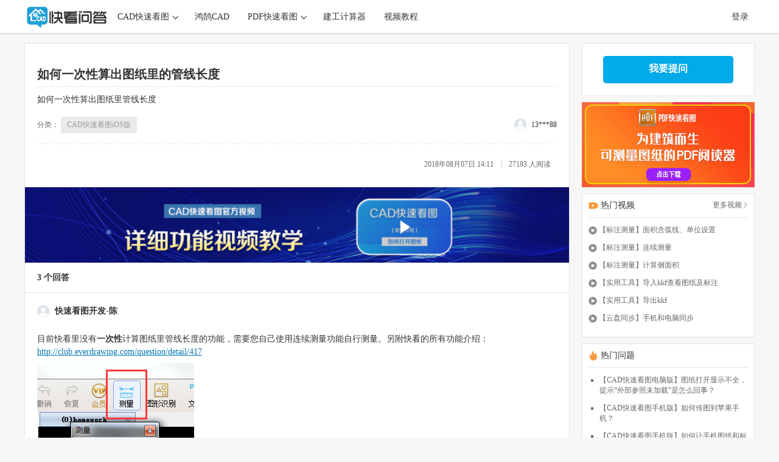

--- FILE ---
content_type: text/html;charset=UTF-8
request_url: http://cadclub.glodon.com/question/detail/511
body_size: 6956
content:
<!DOCTYPE html>

<html lang="en">
<head>
  <title>如何一次性算出图纸里的管线长度 - 快看问答</title>
  
  <meta charset="utf-8" />
  <meta name="viewport" content="width=device-width, initial-scale=1, shrink-to-fit=no, user-scalable=no" />
  <meta http-equiv="X-UA-Compatible" content="IE=Edge,chrome=1" />
  <meta name="renderer" content="webkit" />
  <meta name="apple-mobile-web-app-title" content="快看问答" />
  <meta name="application-name" content="快看问答" />
  <meta name="msapplication-TileColor" content="#3985ca" />
  <meta name="msapplication-config" content="/images/favicon/browserconfig.xml" />
  <meta name="theme-color" content="#3985ca" />
  
  
  
  <meta name="baidu-site-verification" content="YihYDvV1fF" />
  <link rel="apple-touch-icon" sizes="180x180" href="/images/favicon/apple-touch-icon.png" />
  <link rel="icon" type="image/png" sizes="32x32" href="/images/favicon/favicon-32x32.png" />
  <link rel="icon" type="image/png" sizes="16x16" href="/images/favicon/favicon-16x16.png" />
  <link rel="manifest" href="/images/favicon/site.webmanifest" />
  <link rel="mask-icon" href="/images/favicon/safari-pinned-tab.svg" color="#5bbad5" />
  <link rel="shortcut icon" href="/images/favicon/favicon.ico" />
  <link href="//yuntu-f.kuaicad.com/common/libs/quilljs/quill-1.3.6.snow.css" rel="stylesheet" />
  <link href="/common/common_style.css?t=20250821" rel="stylesheet" />
  
</head>
<body class="qa-question-detail">
<style>
  .qa-question-error > img{
    width: 400px;
    float: left;
  }
  @media screen and (max-width:480px) {
    .qa-question-error > p{
      padding: 0 20px 0 20px;
      top: 10px;
    }
  }
  #qa-answer-quill .editor .ql-editor{
    min-height: 200px;
    max-height: 700px;
  }
  .qa-answer-edit-container{
    display: none;
  }
  .qa-answer-edit .editor .ql-editor{
    min-height: 200px;
    max-height: 700px;
  }
  .qa-alert{
    margin-top: 0px;
    margin-bottom: 20px;
  }
</style>
<div class="qa-header">
  <div class="qa-content-width header-content-container">
    <div class="qa-left header-logo-product-container">
      <a class="qa-logo" href="/">
        <img src="/images/logo.png" alt="cad快速看图问答社区" />
      </a>
      <div class="qa-product-container">
        <div class="product-container">
          <div class="top-drop-product-wrapper">
            <div class="top-product-wrapper">
              <a class="header-top-link parent-category-color" href="javascript:void(0)">CAD快速看图</a>
              <i class="arrow-signs"></i>
            </div>
            <div class="drop-product-wrapper">
              <div class="drop-product-item">
                <a style="white-space: nowrap;" href="/question/list?categoryId=1">CAD快速看图Windows版</a>
              </div>
              <div class="drop-product-item">
                <a style="white-space: nowrap;" href="/question/list?categoryId=2">CAD快速看图安卓版</a>
              </div>
              <div class="drop-product-item">
                <a style="white-space: nowrap;" href="/question/list?categoryId=3">CAD快速看图iOS版</a>
              </div>
              <div class="drop-product-item">
                <a style="white-space: nowrap;" href="/question/list?categoryId=5">CAD快速看图Mac版</a>
              </div>
              <div class="drop-product-item">
                <a style="white-space: nowrap;" href="/question/list?categoryId=9">CAD快速看图鸿蒙移动版</a>
              </div>
              <div class="drop-product-item">
                <a style="white-space: nowrap;" href="/question/list?categoryId=13">CAD快速看图鸿蒙电脑版</a>
              </div>
            </div>
          </div>
          <div class="top-drop-product-wrapper">
            <div class="top-product-wrapper">
              <a class="header-top-link" href="/question/list?categoryId=14">鸿鹄CAD</a>
              <i></i>
            </div>
            
          </div>
          <div class="top-drop-product-wrapper">
            <div class="top-product-wrapper">
              <a class="header-top-link parent-category-color" href="javascript:void(0)">PDF快速看图</a>
              <i class="arrow-signs"></i>
            </div>
            <div class="drop-product-wrapper">
              <div class="drop-product-item">
                <a style="white-space: nowrap;" href="/question/list?categoryId=7">PDF快速看图Windows版</a>
              </div>
              <div class="drop-product-item">
                <a style="white-space: nowrap;" href="/question/list?categoryId=10">PDF快速看图安卓版</a>
              </div>
              <div class="drop-product-item">
                <a style="white-space: nowrap;" href="/question/list?categoryId=11">PDF快速看图iOS版</a>
              </div>
              <div class="drop-product-item">
                <a style="white-space: nowrap;" href="/question/list?categoryId=12">PDF快速看图Mac版</a>
              </div>
            </div>
          </div>
          <div class="top-drop-product-wrapper">
            <div class="top-product-wrapper">
              <a class="header-top-link" href="/question/list?categoryId=8">建工计算器</a>
              <i></i>
            </div>
            
          </div>
          <div class="top-drop-product-wrapper">
            <div class="top-product-wrapper">
              <a class="header-top-link" href="/video/list?tid=1&amp;from=navi">视频教程</a>
              <i></i>
            </div>
            
          </div>
          
        </div>
      </div>
    </div>
    <div class="qa-right">
      <a rel="nofollow" href="/user/login?referer=/question/detail/511">登录</a>
      
      
    </div>
  </div>
</div><div>
  
</div>



<div class="qa-body qa-content-width qa-with-border">
  <div class="qa-content-main">
    <div class="qa-question-container">
      
      <h1 class="qa-question-title">如何一次性算出图纸里的管线长度</h1>
      <div class="qa-question-body qa-richtext ql-snow">
        <div class="ql-editor qa-content-html"><p>如何一次性算出图纸里管线长度</p></div>
      </div>
      <div class="qa-question-meta">
        <span>分类：
          <a class="qa-tag" href="/question/list?categoryId=3">CAD快速看图iOS版</a>
        </span>
        <div class="qa-float-right">
          
            
            
            
            
            
            
          
          
          
            <span class="qa-user-avatar">
  <img src="/images/avatar.png" />
  <span>13***88</span>
</span>
          
          
        </div>
      </div>
      <div class="qa-question-footer">
        <div class="qa-question-actions">
          <div class="qa-float-right qa-split-after qa-p-stats">
            <span>2018年08月07日 14:11</span>
            <span>27193 人阅读</span>
          </div>
        </div>
      </div>
    </div>

    <div class="qa-ads1">
      <a target="_blank" href="/video/list?tid=1&amp;cid=0&amp;from=ask_ad1">
        <img src="http://club-f.kuaicad.com/ask/user_uploaded/article_imgs/6319068831731520378/20220801100952804-247.jpg" />
      </a>
    </div>

    <div class="qa-answers-container">
      <div class="qa-answers-count">
        <span>3</span> 个回答
      </div>
      <div class="qa-answer-list">
        <div class="qa-comment qa-with-vote" id="answer-799">
          
          <div class="qa-comment-user">
            
              <span class="qa-user-avatar">
  <img src="/images/avatar.png" />
  <span>快速看图开发-陈</span>
</span>
            
            
          </div>
          <div class="qa-comment-body qa-richtext ql-snow">
            <div class="ql-editor qa-content-html"><p>目前快看里没有<strong>一次性</strong>计算图纸里管线长度的功能，需要您自己使用连续测量功能自行测量。另附快看的所有功能介绍：<a href="http://club.everdrawing.com/question/detail/417" target="_blank">http://club.everdrawing.com/question/detail/417</a></p><p><img src="http://club-f.kuaicad.com/ask/user_uploaded/article_imgs/6238265636997415756/20180807141611739-841.png" /></p></div>
            <div class="qa-answer-edit-container">
              <div class="qa-answer-edit qa-richtext"></div>
              <br />
              <input class="qa-answer-content" type="hidden" value="{&quot;ops&quot;:[{&quot;insert&quot;:&quot;目前快看里没有&quot;},{&quot;attributes&quot;:{&quot;bold&quot;:true},&quot;insert&quot;:&quot;一次性&quot;},{&quot;insert&quot;:&quot;计算图纸里管线长度的功能，需要您自己使用连续测量功能自行测量。另附快看的所有功能介绍：&quot;},{&quot;attributes&quot;:{&quot;link&quot;:&quot;http://club.everdrawing.com/question/detail/417&quot;},&quot;insert&quot;:&quot;http://club.everdrawing.com/question/detail/417&quot;},{&quot;insert&quot;:&quot;\n&quot;},{&quot;insert&quot;:{&quot;image&quot;:&quot;http://club-f.kuaicad.com/ask/user_uploaded/article_imgs/6238265636997415756/20180807141611739-841.png&quot;}},{&quot;insert&quot;:&quot;\n&quot;}]}" />
              <button class="qa-save qa-accent" onclick="saveAnswer(799)">保存</button>
              <button class="qa-cancel" onclick="cancelEditing(799)">取消</button>
            </div>
          </div>
          <div class="qa-comment-footer">
            <span class="qa-comment-time">
              发布于 2018年08月07日 14:16
            </span>
            <span class="qa-float-right">
              
              
              
              
              
            </span>
          </div>
        </div>
        <div class="qa-comment qa-with-vote" id="answer-5048">
          
          <div class="qa-comment-user">
            
              <span class="qa-user-avatar">
  <img src="/images/avatar.png" />
  <span>15***67</span>
</span>
            
            
          </div>
          <div class="qa-comment-body qa-richtext ql-snow">
            <div class="ql-editor qa-content-html"><p>有没有视频教程</p></div>
            <div class="qa-answer-edit-container">
              <div class="qa-answer-edit qa-richtext"></div>
              <br />
              <input class="qa-answer-content" type="hidden" value="{&quot;ops&quot;:[{&quot;insert&quot;:&quot;有没有视频教程\n&quot;}]}" />
              <button class="qa-save qa-accent" onclick="saveAnswer(5048)">保存</button>
              <button class="qa-cancel" onclick="cancelEditing(5048)">取消</button>
            </div>
          </div>
          <div class="qa-comment-footer">
            <span class="qa-comment-time">
              发布于 2020年03月09日 22:23
            </span>
            <span class="qa-float-right">
              
              
              
              
              
            </span>
          </div>
        </div>
        <div class="qa-comment qa-with-vote" id="answer-5050">
          
          <div class="qa-comment-user">
            
              <span class="qa-user-avatar">
  <img src="/images/avatar.png" />
  <span>185****04</span>
</span>
            
            
          </div>
          <div class="qa-comment-body qa-richtext ql-snow">
            <div class="ql-editor qa-content-html"><p>@<a href="http://club.everdrawing.com/user/homepage/6618155873193152889" style="color: rgb(51,51,51);background-color: rgb(255,255,255);" target="_blank"><strong>15***67</strong></a><strong style="color: rgb(51,51,51);background-color: rgb(255,255,255);"> 可以看下这个帖子 </strong><a href="http://club.everdrawing.com/question/detail/3008?from=ask_ads1" target="_blank">http://club.everdrawing.com/question/detail/3008</a></p></div>
            <div class="qa-answer-edit-container">
              <div class="qa-answer-edit qa-richtext"></div>
              <br />
              <input class="qa-answer-content" type="hidden" value="{&quot;ops&quot;:[{&quot;insert&quot;:&quot;@&quot;},{&quot;attributes&quot;:{&quot;bold&quot;:true,&quot;color&quot;:&quot;#333333&quot;,&quot;background&quot;:&quot;#ffffff&quot;,&quot;link&quot;:&quot;http://club.everdrawing.com/user/homepage/6618155873193152889&quot;},&quot;insert&quot;:&quot;15***67&quot;},{&quot;attributes&quot;:{&quot;color&quot;:&quot;#333333&quot;,&quot;background&quot;:&quot;#ffffff&quot;,&quot;bold&quot;:true},&quot;insert&quot;:&quot; 可以看下这个帖子 &quot;},{&quot;attributes&quot;:{&quot;link&quot;:&quot;http://club.everdrawing.com/question/detail/3008?from=ask_ads1&quot;},&quot;insert&quot;:&quot;http://club.everdrawing.com/question/detail/3008&quot;},{&quot;insert&quot;:&quot;\n&quot;}]}" />
              <button class="qa-save qa-accent" onclick="saveAnswer(5050)">保存</button>
              <button class="qa-cancel" onclick="cancelEditing(5050)">取消</button>
            </div>
          </div>
          <div class="qa-comment-footer">
            <span class="qa-comment-time">
              发布于 2020年03月10日 08:35
            </span>
            <span class="qa-float-right">
              
              
              
              
              
            </span>
          </div>
        </div>
      </div>
    </div>

    <form id="question-answer-form" class="qa-answer-add">
      <div class="qa-img-box">
        <img src="/images/avatar.png" />
      </div>
      
      <div class="qa-richtext" id="qa-answer-quill">
      </div>
      <div class="qa-add-meta">
        <span class="qa-float-right">
          <input type="submit" class="qa-accent" value="发表回答" />
        </span>
      </div>
      <div class="qa-disable-cover">
        
        <div class="qa-text">
          请 <a class="qa-link" href="/user/login?referer=/question/detail/511">登录</a> 后发表回答
        </div>
      </div>
    </form>

  </div>

  <div class="qa-content-right qa-sidebar-right">
    <div class="qa-container qa-ask-container">
      <a href="/question/ask">
        <div class="qa-button qa-large">
          我要提问
        </div>
      </a>
    </div>

    <div>
      <div class="qa-container qa-ads-container">
        <a target="_blank" href="http://pdf.everdrawing.com?from=ask_ads3">
          <img src="http://club-f.kuaicad.com/ask/user_uploaded/article_imgs/6319068831731520378/20230411110622314-814.jpg" />
        </a>
      </div>
      <div class="qa-container qa-hot-container qa-column">
        <div class="qa-title">
          <span class="qa-icon qa-hotvideo-icon"></span>
          热门视频 <a class="qa-float-right" style="color: #666;font-size: 12px" href="/video/list?tid=2&amp;from=sidebarmore">更多视频<i class="qa-icon qa-arrow-right-icon qa-icon-small"></i></a>
        </div>
        <div class="qa-column-list">
          <ul style="padding: 0; list-style-position: outside;">
            <li class="qa-item" style="list-style-type: none">
              <i class="qa-icon qa-video-icon qa-icon-middle"></i>
              <a rel="nofollow" href="/video/detail/68?from=sidebar">【标注测量】面积含弧线、单位设置</a>
            </li>
            <li class="qa-item" style="list-style-type: none">
              <i class="qa-icon qa-video-icon qa-icon-middle"></i>
              <a rel="nofollow" href="/video/detail/67?from=sidebar">【标注测量】连续测量</a>
            </li>
            <li class="qa-item" style="list-style-type: none">
              <i class="qa-icon qa-video-icon qa-icon-middle"></i>
              <a rel="nofollow" href="/video/detail/72?from=sidebar">【标注测量】计算侧面积</a>
            </li>
            <li class="qa-item" style="list-style-type: none">
              <i class="qa-icon qa-video-icon qa-icon-middle"></i>
              <a rel="nofollow" href="/video/detail/78?from=sidebar">【实用工具】导入kkf查看图纸及标注</a>
            </li>
            <li class="qa-item" style="list-style-type: none">
              <i class="qa-icon qa-video-icon qa-icon-middle"></i>
              <a rel="nofollow" href="/video/detail/79?from=sidebar">【实用工具】导出kkf</a>
            </li>
            <li class="qa-item" style="list-style-type: none">
              <i class="qa-icon qa-video-icon qa-icon-middle"></i>
              <a rel="nofollow" href="/video/detail/82?from=sidebar">【云盘同步】手机和电脑同步</a>
            </li>
          </ul>
        </div>
      </div>
      <div class="qa-container qa-hot-container qa-column">
        <div class="qa-title">
          <span class="qa-icon qa-hot-icon"></span>
          热门问题
        </div>
        <div class="qa-column-list">
          <ul>
            <li class="qa-item">
              <a rel="nofollow" href="/question/detail/14">【CAD快速看图电脑版】图纸打开显示不全，提示“外部参照未加载”是怎么回事？</a>
            </li>
            <li class="qa-item">
              <a rel="nofollow" href="/question/detail/420">【CAD快速看图手机版】如何传图到苹果手机？</a>
            </li>
            <li class="qa-item">
              <a rel="nofollow" href="/question/detail/6402">【CAD快速看图手机版】如何让手机图纸和标注在其他手机或电脑看到？</a>
            </li>
            <li class="qa-item">
              <a rel="nofollow" href="/question/detail/10225">【CAD快速看图手机版】水印相机来袭，让你的照片标注会说话！</a>
            </li>
            <li class="qa-item">
              <a rel="nofollow" href="/question/detail/7270">【CAD快速看图手机版】图纸多开，快速切换，双图同览，方便对比</a>
            </li>
          </ul>
        </div>
      </div>
      <div class="qa-container qa-ads-container qa-ads2">
        <a target="_blank" href="javascript:void(0)">
          资料商城
          <img src="http://club-f.kuaicad.com/ask/user_uploaded/article_imgs/6319068831731520378/20230411110559021-310.jpg" />
        </a>
      </div>
    </div>
  </div>
</div>

<div>
  <div class="qa-mobile-footer">
    <a class="qa-nav-tab" href="/">
      <div class="qa-icon qa-home-icon qa-icon-large"></div>
      <div class="qa-label">首页</div>
    </a>
    <a class="qa-nav-tab qa-p-selected" rel="nofollow" href="/question/ask">
      <div class="qa-icon qa-pen-icon qa-p-reverse qa-icon-large"></div>
      <div class="qa-label">我要提问</div>
    </a>
    <a class="qa-nav-tab" href="/category/list">
      <div class="qa-icon qa-category-icon qa-icon-large"></div>
      <div class="qa-label">问题分类</div>
    </a>
  </div>

  <div class="qa-footer">
    <div class="qa-footer-links qa-split-after">
      <a href="https://cad.everdrawing.com" target="_blank">CAD快速看图</a>
      <a href="https://pdf.everdrawing.com" target="_blank">PDF快速看图</a>
      <a href="https://calc.everdrawing.com" target="_blank">建工计算器</a>
      <a href="https://www.everdrawing.com" target="_blank">关于我们</a>
      <a href="//yuntu-f.kuaicad.com/app/CADReaderPc.exe" target="_blank" rel="nofollow">下载CAD快速看图Windows版</a>
    </div>
    <div class="qa-footer-contact qa-split-after">
    </div>
    <div class="qa-footer-record">
      <span>Copyright 1998-2020 Glodon, INC. <a href="https://beian.miit.gov.cn" rel="nofollow" target="_blank">京ICP备10021606号-1</a> 京公网安备110108401054号</span>
    </div>
  </div>
</div>
<div>

  <div class="qa-hidden">
    <!-- 用于存放在js中需要用到的dom元素 -->
    <!-- TODO: 直接以字符串放到 js 对应的位置里 -->
    <div id="qa-dialog-dom">
      <div class="qa-modal qa-close-dialog"></div>
      <div class="qa-dialog">
        <div class="qa-dialog-header">
          <h2 class="qa-title">对话框</h2>
          <a class="qa-float-right qa-close qa-close-dialog">&times;</a>
        </div>
        <div class="qa-dialog-content">
          <p class="qa-content">
            Dialog Content
          </p>
        </div>
        <div class="qa-dialog-footer">
          <button class="qa-line-light qa-close-dialog cancel">取消</button>
          <span class="qa-dialog-btns">
            <button class="qa-close-dialog confirm">确认</button>
          </span>
        </div>
      </div>
    </div>

    <div id="qa-mobile-quill-toolbar-dom" class="qa-hidden qa-quill-toolbar">
      <button class="ql-image" title="插入图片"></button>
      <button class="ql-bold" title="加粗"></button>
      <select class="ql-color" title="字体颜色">
        <option selected="selected"></option>
        <option value="red"></option>
        <option value="orange"></option>
        <option value="yellow"></option>
        <option value="green"></option>
        <option value="#0077b2"></option>
        <option value="purple"></option>
        <option value="#bbb"></option>
        <option value="#f06666"></option>
        <option value="#ffc266"></option>
        <option value="#ffff66"></option>
        <option value="#66b966"></option>
        <option value="#66a3e0"></option>
        <option value="#c285ff"></option>
      </select>
      <select class="ql-background" title="字体背景色">
        <option selected="selected"></option>
        <option value="red"></option>
        <option value="orange"></option>
        <option value="yellow"></option>
        <option value="green"></option>
        <option value="#0077b2"></option>
        <option value="purple"></option>
        <option value="#bbb"></option>
        <option value="#f06666"></option>
        <option value="#ffc266"></option>
        <option value="#ffff66"></option>
        <option value="#66b966"></option>
        <option value="#66a3e0"></option>
        <option value="#c285ff"></option>
      </select>
      <button class="ql-list" value="ordered" title="有序列表"></button>
      <button class="ql-list" value="bullet" title="无序列表"></button>
      <select class="ql-size" title="字体大小">
        <option selected="selected">正常</option>
        <option value="small">小</option>
        <option value="large">大</option>
        <option value="huge">超大</option>
      </select>
    </div>

    <div id="qa-quill-toolbar-dom" class="qa-hidden qa-quill-toolbar">
      <span class="ql-formats">
        <button class="ql-image" title="插入图片"></button>
        <button class="ql-bold" title="加粗"></button>
        <button class="ql-italic" title="斜体"></button>
        <button class="ql-underline" title="下划线"></button>
        <button class="ql-strike" title="删去"></button>
        <select class="ql-color" title="字体颜色">
          <option selected="selected"></option>
          <option value="red"></option>
          <option value="orange"></option>
          <option value="yellow"></option>
          <option value="green"></option>
          <option value="#0077b2"></option>
          <option value="purple"></option>
          <option value="#bbb"></option>
          <option value="#f06666"></option>
          <option value="#ffc266"></option>
          <option value="#ffff66"></option>
          <option value="#66b966"></option>
          <option value="#66a3e0"></option>
          <option value="#c285ff"></option>
        </select>
        <select class="ql-background" title="字体背景色">
          <option selected="selected"></option>
          <option value="red"></option>
          <option value="orange"></option>
          <option value="yellow"></option>
          <option value="green"></option>
          <option value="#0077b2"></option>
          <option value="purple"></option>
          <option value="#bbb"></option>
          <option value="#f06666"></option>
          <option value="#ffc266"></option>
          <option value="#ffff66"></option>
          <option value="#66b966"></option>
          <option value="#66a3e0"></option>
          <option value="#c285ff"></option>
        </select>
      </span>
      <span class="ql-formats">
        <button class="ql-link" title="超链接"></button>
        <button class="ql-list" value="ordered" title="有序列表"></button>
        <button class="ql-list" value="bullet" title="无序列表"></button>
      </span>
      <span class="ql-formats">
        <button class="ql-header" value="1" title="一级标题"></button>
        <button class="ql-header" value="2" title="二级标题"></button>
        <select class="ql-align" title="对齐方式">
          <option selected="selected" title="左对齐"></option>
          <option value="center" title="居中"></option>
          <option value="right" title="右对齐"></option>
        </select>
        <select class="ql-size" title="字体大小">
          <option selected="selected">正常</option>
          <option value="small">小</option>
          <option value="large">大</option>
          <option value="huge">超大</option>
        </select>
      </span>
    </div>

  </div>
  
  
  <script src="//yuntu-f.kuaicad.com/common/libs/jquery/jquery-1.12.4.min.js"></script>
  <script src="//yuntu-f.kuaicad.com/common/libs/quilljs/quill-1.3.6.min.js"></script>
  <script src="//cstaticdun.126.net/load.min.js?t=202601250439"></script>
  <script src="/javascript/utils.min.js?t=20251211"></script>
  <script>
    var _hmt = _hmt || [];
    (function() {
      var hm = document.createElement("script");
      hm.src = "https://hm.baidu.com/hm.js?82b0301e7e53071c16e430a0f6ec679a";
      var s = document.getElementsByTagName("script")[0];
      s.parentNode.insertBefore(hm, s);
    })();
  </script>
</div>
<script>
  /*<![CDATA[*/
  var questionId = 511;
  var questionTitle = '\u5982\u4F55\u4E00\u6B21\u6027\u7B97\u51FA\u56FE\u7EB8\u91CC\u7684\u7BA1\u7EBF\u957F\u5EA6';
  var questionStatus = 1;
  var isAdmin = false;
  var quill = initQuill("#qa-answer-quill", {
    placeholder: "如果您有其他问题，请点击“我要提问”进行提问，不要在回答中提问。"
  });
  var btnLocked = false;
  $(".qa-richtext .ql-editor img[data-origin-src]").click(function (e) {
    $(e.target).attr("src",$(e.target).attr("data-origin-src"));
  });
  initModalImage(".qa-richtext .ql-editor img");

  function acceptAnswer(answerId, funcType){
    // isAccepted: 1表示采纳回答，0表示取消采纳
    var data = {
      answerId: answerId,
      type: funcType
    };
    httpPost("/question/accept_answer/" + questionId, data, function(ret){
        if(ret.code == 0){
          reloadPage();
        }else{
          alertDialog(ret.msg);
        }
    })
  }
  function deleteTopDialog(questionId){
    var confirmTitle = "确认取消置顶？";
    var confirmContent = "";
    confirmDialog(confirmTitle, confirmContent, function(){
      httpPost("/question/delete_top/" + questionId, {}, function(ret){
        confirmDialog("取消置顶成功！", "", function(){
          reloadPage();
        });
      })
    });
  }
  function setTopDialog(questionId){
    var confirmTitle = "请设置置顶优先级（数字越大优先级越高）";
    var confirmContent = '<input type="number" value="10" id="question-priority"/>';
    confirmDialog(confirmTitle, confirmContent, function(){
      var data = {
        priority: $("#question-priority").val()
      }
      httpPost("/question/set_top/" + questionId, data, function(ret){
        confirmDialog("置顶成功！", "", function(){
          reloadPage();
        })
      })
    }, "htmlContent");
  }
  function deleteQuestion(questionId){
    httpPost("/question/delete/" + questionId, {}, function(ret){
      if(ret.data == 1){
        location.replace("/");
      }else{
        alertDialog(ret.msg, "删除失败");
      }
    })
  }
  function deleteQuestionDialog(){
    var confirmContent = "问题删除后将不可恢复，确认删除您的问题 “" + questionTitle + "”？";
    var confirmTitle = "确认删除问题？";
    confirmDialog(confirmTitle, confirmContent, function(){
      deleteQuestion(questionId);
    });
  }
  function finishedServiceOrderDialog(){
    var confirmContent = "确认已处理完成工单 “" + questionTitle + "”？";
    var confirmTitle = "确认处理完成工单？";
    confirmDialog(confirmTitle, confirmContent, function(){
      httpPost("/question/finish_service_order/" + questionId, {}, function(ret){
        if(ret.data == 1){
          location.reload();
        }else{
          alertDialog(ret.msg, "处理完成失败");
        }
      })
    });
  }
  function deleteAnswer(answerId){
    httpPost("/answer/delete/" + answerId, {}, function(ret){
      if(ret.data == 1){
        reloadPage();
      }else{
        alertDialog(ret.msg, "删除失败");
      }
    })
  }
  function confirmDeleteAnswer(answerId){
    var confirmContent = "回答删除后将不可恢复，确认删除您的回答？";
    var confirmTitle = "确认删除回答？";
    confirmDialog(confirmTitle, confirmContent, function(){
      deleteAnswer(answerId);
    });
  }
  var quillDict = {};
  function showEdit(answerId){
    var answerDomStr = "#answer-" + answerId;

    quillDict[answerId] = initQuill(answerDomStr + " .qa-answer-edit");

    quillDict[answerId].setContents(
      JSON.parse($(answerDomStr + " .qa-answer-content").val()));

    $(answerDomStr + " .qa-answer-edit-container").show();
    $(answerDomStr + " .qa-comment-footer").hide();
    $(answerDomStr + " .qa-content-html").hide();
    $("#question-answer-form").hide();
  }
  function saveAnswer(answerId){
    var answerDomStr = "#answer-" + answerId;
    var data = {
      content: JSON.stringify(quillDict[answerId].getContents()),
      contentHtml: quillDict[answerId].getHtmlContents()
    }
    httpPost("/answer/update/" + answerId, data, function(ret){
      if(ret.code == 0){
        reloadPage();
      }else{
        alertDialog(ret.msg);
      }
    })
  }
  function cancelEditing(answerId){
    reloadPage();
  }
  $(function() {
    if(questionStatus === 3 && !isAdmin){
      alertDialog("应监管要求管理员将会对您的提问内容进行审核，审核通过后将会公开，请您稍作等待！", "问题审核中");
    }
    $("#question-answer-form").submit(function (e) {
      e.preventDefault();
      if (btnLocked) {
        return;
      }
      btnLocked = true;
      var $submitBtn = $(e.target).find('input[type="submit"]');
      $submitBtn.addClass('qa-waiting');

      var data = {
        questionId: questionId,
        content: JSON.stringify(quill.getContents()),
        contentHtml: quill.getHtmlContents()
      }
      httpPost("/question/answer/" + questionId, data, function (ret) {
        if(ret.data === 3){
          alertDialog("您的回答将会在通过审核后公开，请您稍作等待！", "回答成功", function(){
            location.reload();
          });
        }else if(ret.data === 1){
          location.reload();
        }else{
          alertDialog(ret.msg);
          btnLocked = false;
          $submitBtn.removeClass('qa-waiting');
        }
      })
    })
  })
  /*]]>*/
</script>
</body>
</html>


--- FILE ---
content_type: text/css
request_url: http://cadclub.glodon.com/common/common_style.css?t=20250821
body_size: 13333
content:
/*! normalize.css v7.0.0 | MIT License | github.com/necolas/normalize.css */

/* Document
   ========================================================================== */

/**
 * 1. Correct the line height in all browsers.
 * 2. Prevent adjustments of font size after orientation changes in
 *    IE on Windows Phone and in iOS.
 */

html {
  line-height: 1.15; /* 1 */
  -ms-text-size-adjust: 100%; /* 2 */
  -webkit-text-size-adjust: 100%; /* 2 */
}

/* Sections
   ========================================================================== */

/**
 * Remove the margin in all browsers (opinionated).
 */

body {
  margin: 0;
}

/**
 * Add the correct display in IE 9-.
 */

article,
aside,
footer,
header,
nav,
section {
  display: block;
}

/**
 * Correct the font size and margin on `h1` elements within `section` and
 * `article` contexts in Chrome, Firefox, and Safari.
 */

h1 {
  font-size: 2em;
  margin: 0.67em 0;
}

/* Grouping content
   ========================================================================== */

/**
 * Add the correct display in IE 9-.
 * 1. Add the correct display in IE.
 */

figcaption,
figure,
main { /* 1 */
  display: block;
}

/**
 * Add the correct margin in IE 8.
 */

figure {
  margin: 1em 40px;
}

/**
 * 1. Add the correct box sizing in Firefox.
 * 2. Show the overflow in Edge and IE.
 */

hr {
  box-sizing: content-box; /* 1 */
  height: 0; /* 1 */
  overflow: visible; /* 2 */
}

/**
 * 1. Correct the inheritance and scaling of font size in all browsers.
 * 2. Correct the odd `em` font sizing in all browsers.
 */

pre {
  font-family: monospace, monospace; /* 1 */
  font-size: 1em; /* 2 */
}

/* Text-level semantics
   ========================================================================== */

/**
 * 1. Remove the gray background on active links in IE 10.
 * 2. Remove gaps in links underline in iOS 8+ and Safari 8+.
 */

a {
  background-color: transparent; /* 1 */
  -webkit-text-decoration-skip: objects; /* 2 */
}

/**
 * 1. Remove the bottom border in Chrome 57- and Firefox 39-.
 * 2. Add the correct text decoration in Chrome, Edge, IE, Opera, and Safari.
 */

abbr[title] {
  border-bottom: none; /* 1 */
  text-decoration: underline; /* 2 */
  text-decoration: underline dotted; /* 2 */
}

/**
 * Prevent the duplicate application of `bolder` by the next rule in Safari 6.
 */

b,
strong {
  font-weight: inherit;
}

/**
 * Add the correct font weight in Chrome, Edge, and Safari.
 */

b,
strong {
  font-weight: bolder;
}

/**
 * 1. Correct the inheritance and scaling of font size in all browsers.
 * 2. Correct the odd `em` font sizing in all browsers.
 */

code,
kbd,
samp {
  font-family: monospace, monospace; /* 1 */
  font-size: 1em; /* 2 */
}

/**
 * Add the correct font style in Android 4.3-.
 */

dfn {
  font-style: italic;
}

/**
 * Add the correct background and color in IE 9-.
 */

mark {
  background-color: #ff0;
  color: #000;
}

/**
 * Add the correct font size in all browsers.
 */

small {
  font-size: 80%;
}

/**
 * Prevent `sub` and `sup` elements from affecting the line height in
 * all browsers.
 */

sub,
sup {
  font-size: 75%;
  line-height: 0;
  position: relative;
  vertical-align: baseline;
}

sub {
  bottom: -0.25em;
}

sup {
  top: -0.5em;
}

/* Embedded content
   ========================================================================== */

/**
 * Add the correct display in IE 9-.
 */

audio,
video {
  display: inline-block;
}

/**
 * Add the correct display in iOS 4-7.
 */

audio:not([controls]) {
  display: none;
  height: 0;
}

/**
 * Remove the border on images inside links in IE 10-.
 */

img {
  border-style: none;
}

/**
 * Hide the overflow in IE.
 */

svg:not(:root) {
  overflow: hidden;
}

/* Forms
   ========================================================================== */

/**
 * 1. Change the font styles in all browsers (opinionated).
 * 2. Remove the margin in Firefox and Safari.
 */

button,
input,
optgroup,
select,
textarea {
  font-family: sans-serif; /* 1 */
  font-size: 100%; /* 1 */
  line-height: 1.15; /* 1 */
  margin: 0; /* 2 */
}

/**
 * Show the overflow in IE.
 * 1. Show the overflow in Edge.
 */

button,
input { /* 1 */
  overflow: visible;
}

/**
 * Remove the inheritance of text transform in Edge, Firefox, and IE.
 * 1. Remove the inheritance of text transform in Firefox.
 */

button,
select { /* 1 */
  text-transform: none;
}

/**
 * 1. Prevent a WebKit bug where (2) destroys native `audio` and `video`
 *    controls in Android 4.
 * 2. Correct the inability to style clickable types in iOS and Safari.
 */

button,
html [type="button"], /* 1 */
[type="reset"],
[type="submit"] {
  -webkit-appearance: button; /* 2 */
}

/**
 * Remove the inner border and padding in Firefox.
 */

button::-moz-focus-inner,
[type="button"]::-moz-focus-inner,
[type="reset"]::-moz-focus-inner,
[type="submit"]::-moz-focus-inner {
  border-style: none;
  padding: 0;
}

/**
 * Restore the focus styles unset by the previous rule.
 */

button:-moz-focusring,
[type="button"]:-moz-focusring,
[type="reset"]:-moz-focusring,
[type="submit"]:-moz-focusring {
  outline: 1px dotted ButtonText;
}

/**
 * Correct the padding in Firefox.
 */

fieldset {
  padding: 0.35em 0.75em 0.625em;
}

/**
 * 1. Correct the text wrapping in Edge and IE.
 * 2. Correct the color inheritance from `fieldset` elements in IE.
 * 3. Remove the padding so developers are not caught out when they zero out
 *    `fieldset` elements in all browsers.
 */

legend {
  box-sizing: border-box; /* 1 */
  color: inherit; /* 2 */
  display: table; /* 1 */
  max-width: 100%; /* 1 */
  padding: 0; /* 3 */
  white-space: normal; /* 1 */
}

/**
 * 1. Add the correct display in IE 9-.
 * 2. Add the correct vertical alignment in Chrome, Firefox, and Opera.
 */

progress {
  display: inline-block; /* 1 */
  vertical-align: baseline; /* 2 */
}

/**
 * Remove the default vertical scrollbar in IE.
 */

textarea {
  overflow: auto;
}

/**
 * 1. Add the correct box sizing in IE 10-.
 * 2. Remove the padding in IE 10-.
 */

[type="checkbox"],
[type="radio"] {
  box-sizing: border-box; /* 1 */
  padding: 0; /* 2 */
}

/**
 * Correct the cursor style of increment and decrement buttons in Chrome.
 */

[type="number"]::-webkit-inner-spin-button,
[type="number"]::-webkit-outer-spin-button {
  height: auto;
}

/**
 * 1. Correct the odd appearance in Chrome and Safari.
 * 2. Correct the outline style in Safari.
 */

[type="search"] {
  -webkit-appearance: textfield; /* 1 */
  outline-offset: -2px; /* 2 */
}

/**
 * Remove the inner padding and cancel buttons in Chrome and Safari on macOS.
 */

[type="search"]::-webkit-search-cancel-button,
[type="search"]::-webkit-search-decoration {
  -webkit-appearance: none;
}

/**
 * 1. Correct the inability to style clickable types in iOS and Safari.
 * 2. Change font properties to `inherit` in Safari.
 */

::-webkit-file-upload-button {
  -webkit-appearance: button; /* 1 */
  font: inherit; /* 2 */
}

/* Interactive
   ========================================================================== */

/*
 * Add the correct display in IE 9-.
 * 1. Add the correct display in Edge, IE, and Firefox.
 */

details, /* 1 */
menu {
  display: block;
}

/*
 * Add the correct display in all browsers.
 */

summary {
  display: list-item;
}

/* Scripting
   ========================================================================== */

/**
 * Add the correct display in IE 9-.
 */

canvas {
  display: inline-block;
}

/**
 * Add the correct display in IE.
 */

template {
  display: none;
}

/* Hidden
   ========================================================================== */

/**
 * Add the correct display in IE 10-.
 */

[hidden] {
  display: none;
}
.qa-content-width {
  box-sizing: border-box;
  width: 1200px;
  margin: auto;
  overflow: auto;
}
.qa-content-width > .qa-content-main {
  width: 896px;
  float: left;
  box-sizing: border-box;
  position: relative;
}
.qa-content-width > .qa-content-right {
  width: 284px;
  float: right;
  box-sizing: border-box;
  position: relative;
}
.qa-content-width > .qa-content-whole {
  width: 100%;
  box-sizing: border-box;
  position: relative;
}
.qa-content-width.qa-body {
  padding-top: 15px;
}
@media only screen and (max-width: 700px) {
  .qa-content-width.qa-body {
    padding-top: 0px;
    padding-bottom: 60px;
  }
}
.qa-content-width.qa-body .qa-content-main,
.qa-content-width.qa-body .qa-content-whole {
  border: 1px solid #e4e4e4;
  background-color: white;
}
@media only screen and (max-width: 700px) {
  .qa-content-width.qa-body .qa-content-main,
  .qa-content-width.qa-body .qa-content-whole {
    border: 0;
  }
}
@media only screen and (max-width: 700px) {
  .qa-content-width {
    width: 100%;
  }
  .qa-content-width > .qa-content-main,
  .qa-content-width > .qa-content-right {
    width: 100%;
  }
  .qa-content-width > .qa-content-right {
    display: none;
  }
}
@media only screen and (min-width: 700px) and (max-width: 1100px) {
  .qa-content-width {
    width: 100%;
  }
  .qa-content-width > .qa-content-main {
    width: 70%;
  }
  .qa-content-width > .qa-content-right {
    width: 28%;
  }
}
.qa-header {
  height: 55px;
  line-height: 55px;
  border-bottom: 1px solid #c7c7c7;
  background-color: white;
  padding: 0px 15px;
  z-index: 10;
  position: relative;
}
@media only screen and (min-width: 700px) and (max-width: 1100px) {
  .qa-header {
    padding: 0px 5px;
  }
}
@media only screen and (max-width: 700px) {
  .qa-header {
    border-bottom: 0px;
    box-shadow: 0px 2px 4px 0px rgba(0, 0, 0, 0.2);
  }
}
.qa-header > .header-content-container {
  overflow: unset !important;
  display: flex;
  justify-content: space-between;
  width: 100%;
  max-width: 1200px;
}
.qa-header > .header-content-container .header-logo-product-container {
  display: flex;
  justify-content: space-between;
  align-items: center;
}
.qa-header > .header-content-container .header-logo-product-container .header-logo-container {
  display: flex;
}
.qa-header > .header-content-container .header-logo-product-container .header-logo-container > img {
  align-self: center;
}
.qa-header > div {
  height: 100%;
}
.qa-header .qa-left,
.qa-header .qa-right {
  display: inline-block;
  height: 100%;
}
.qa-header .qa-left {
  float: left;
  position: relative;
}
.qa-header .qa-left > * {
  float: left;
}
.qa-header .qa-left .qa-logo {
  height: 40px;
  line-height: normal;
}
.qa-header .qa-left .qa-logo img {
  height: 40px;
}
@media only screen and (min-width: 700px) and (max-width: 1100px) {
  .qa-header .qa-left .qa-logo {
    height: 30px;
  }
  .qa-header .qa-left .qa-logo img {
    height: 30px;
  }
}
@media only screen and (max-width: 700px) {
  .qa-header .qa-left .qa-logo {
    height: 30px;
    margin-top: 12px;
    position: absolute;
    left: 0px;
  }
  .qa-header .qa-left .qa-logo img {
    height: 30px;
  }
}
.qa-header .qa-left .qa-nav-tabs {
  display: inline-block;
  margin-left: 10px;
}
@media only screen and (max-width: 700px) {
  .qa-header .qa-left .qa-nav-tabs {
    display: none;
  }
}
.qa-header .qa-left .qa-nav-tabs > .qa-tab {
  display: inline-block;
  padding: 0px 5px;
  color: inherit;
}
.qa-header .qa-left .qa-nav-tabs > .qa-tab:after {
  content: ' ';
  position: relative;
  top: 2px;
  left: 6px;
  display: inline-block;
  width: 1px;
  height: 1em;
  border-right: 1px solid #c7c7c7;
}
.qa-header .qa-left .qa-nav-tabs > .qa-tab:last-child:after {
  display: none;
}
.qa-header .qa-left .qa-nav-tabs > .qa-tab.qa-s-selected {
  font-weight: bold;
}
.qa-header .qa-left .qa-search-container {
  box-sizing: border-box;
}
@media only screen and (max-width: 700px) {
  .qa-header .qa-left .qa-search-container {
    width: 100%;
    padding: 0px 10px 0px 130px;
  }
}
@media only screen and (min-width: 700px) and (max-width: 1100px) {
  .qa-header .qa-left .qa-search-container {
    margin-left: 10px;
  }
}
.qa-header .qa-left .qa-search-container .qa-search-input {
  margin-left: 20px;
}
@media only screen and (max-width: 700px) {
  .qa-header .qa-left .qa-search-container .qa-search-input.qa-p-show > input[type="text"] {
    display: inline;
  }
}
.qa-header .qa-left .qa-search-container .qa-search-input > input[type="text"] {
  width: 250px;
  border: 1px solid #e4e4e4;
  background-color: #f7f7f7;
}
@media only screen and (max-width: 1100px) {
  .qa-header .qa-left .qa-search-container .qa-search-input > input[type="text"] {
    width: 100%;
    display: none;
  }
}
.qa-header .qa-left .qa-search-container .qa-search-input > input[type="text"]::placeholder {
  color: #9fadc7;
  font-size: 12px;
}
.qa-header .qa-left > .qa-button {
  margin-top: 10px;
  margin-left: 10px;
}
@media only screen and (max-width: 700px) {
  .qa-header .qa-left > .qa-button {
    display: none;
  }
}
.qa-header .qa-right {
  float: right;
  padding-right: 10px;
}
@media only screen and (max-width: 700px) {
  .qa-header .qa-right {
    padding-right: 0px;
  }
}
.qa-header .qa-right .qa-login-text {
  display: none;
}
.qa-header .qa-right a {
  margin-left: 1em;
}
@media only screen and (min-width: 700px) and (max-width: 1100px) {
  .qa-header .qa-right a {
    margin-left: 8px;
  }
}
.qa-header .qa-right > * {
  float: left;
}
.qa-header .qa-right > span {
  margin-left: 20px;
}
.qa-header .qa-right .qa-user-avatar {
  margin-top: 10px;
}
@media only screen and (min-width: 700px) and (max-width: 1100px) {
  .qa-header .qa-right .qa-user-avatar > span,
  .qa-header .qa-right .qa-user-avatar > a {
    display: none;
  }
}
@media only screen and (max-width: 700px) {
  .qa-header .qa-right .qa-user-avatar > span,
  .qa-header .qa-right .qa-user-avatar > a {
    display: none;
  }
}
.qa-header .qa-right .qa-user-avatar img {
  max-width: 100%;
}
.qa-search-header {
  text-align: center;
  background-color: #5c788c;
  border-bottom: 1px solid #c7c7c7;
  padding: 25px 0px;
  background-image: url(images/5773733d809809386f65a00ec729c4fb.jpg);
}
@media only screen and (max-width: 700px) {
  .qa-search-header {
    padding: 10px 10px;
    padding-right: 70px;
  }
}
.qa-search-header .qa-input-container {
  display: inline-block;
  position: relative;
}
.qa-search-header .qa-input-container input {
  height: 45px;
}
.qa-search-header .qa-input-container input.qa-button-input {
  width: 500px;
}
.qa-search-header .qa-input-container input.qa-button {
  width: 100px;
  background-image: url(images/6b903ab26581f89be2a7e92cb0408eaa.png);
  background-color: #82b3db;
  background-position: center;
  background-repeat: no-repeat;
  background-size: 20px 20px;
}
@media only screen and (max-width: 700px) {
  .qa-search-header .qa-input-container {
    width: 100%;
  }
  .qa-search-header .qa-input-container input {
    height: 30px;
  }
  .qa-search-header .qa-input-container input.qa-button-input {
    width: 100%;
  }
  .qa-search-header .qa-input-container input.qa-button {
    position: absolute;
    right: -60px;
    width: 60px;
  }
}
.qa-search-header .qa-input-container .qa-input-dropdown {
  display: none;
  width: 500px;
  text-align: left;
  padding: 10px 20px;
  border-bottom-left-radius: 10px;
  border-bottom-right-radius: 10px;
}
.qa-search-header .qa-input-container .qa-input-dropdown > .qa-dropdown-item {
  display: inline-block;
  padding: 0;
  color: #666666;
}
.qa-search-header .qa-input-container .qa-input-dropdown > .qa-dropdown-item:hover {
  color: #0077b2;
  background-color: inherit;
}
@media only screen and (max-width: 700px) {
  .qa-search-header .qa-input-container .qa-input-dropdown {
    left: 0;
    right: 0;
  }
}
.qa-product-container {
  display: flex;
  justify-content: left;
}
@media only screen and (max-width: 700px) {
  .qa-product-container {
    display: none;
  }
}
.qa-product-container .product-container {
  display: flex;
  background: #FFFFFF;
  opacity: 1;
}
.qa-product-container .product-container .top-drop-product-wrapper {
  display: flex;
  justify-content: center;
  background: #FFFFFF;
}
.qa-product-container .product-container .top-drop-product-wrapper .top-product-wrapper {
  display: flex;
  justify-content: center;
  align-items: center;
  position: relative;
  padding: 0 15px 0 15px;
}
.qa-product-container .product-container .top-drop-product-wrapper .top-product-wrapper > .parent-category-color {
  color: #333333 !important;
}
.qa-product-container .product-container .top-drop-product-wrapper .top-product-wrapper > .selected-category-font-weight {
  font-weight: bold;
}
.qa-product-container .product-container .top-drop-product-wrapper .top-product-wrapper:hover {
  background: #E9E9E9;
}
.qa-product-container .product-container .top-drop-product-wrapper .top-product-wrapper .header-top-link {
  display: flex;
  white-space: nowrap;
}
.qa-product-container .product-container .top-drop-product-wrapper .top-product-wrapper .header-top-link:hover {
  color: #0077b2;
}
.qa-product-container .product-container .top-drop-product-wrapper .top-product-wrapper .arrow-signs {
  margin-left: 5px;
  cursor: pointer;
  width: 6px;
  height: 6px;
  transform: rotateZ(45deg);
  border-width: 0 1px 1px 0;
  border-style: solid;
  border-color: var(--feds-color-link, #000000);
  transform-origin: 75% 75%;
  transition: transform 0.02s ease 0s;
  box-sizing: content-box;
}
@media only screen and (max-width: 950px) {
  .qa-product-container .product-container .top-drop-product-wrapper .top-product-wrapper {
    padding: 0 5px 0 10px;
  }
}
.qa-product-container .product-container .top-drop-product-wrapper .drop-product-wrapper {
  display: none;
  flex-direction: column;
  position: absolute;
  top: 55px;
  border: 1px solid #D7D7D7;
  box-shadow: 0px 2px 4px 0px rgba(184, 184, 184, 0.5);
  background: #FFFFFF;
}
.qa-product-container .product-container .top-drop-product-wrapper .drop-product-wrapper .drop-product-item {
  display: flex;
  align-items: center;
  height: 50px;
  padding-left: 10px;
}
.qa-product-container .product-container .top-drop-product-wrapper .drop-product-wrapper .drop-product-item > a {
  display: inline-block;
  padding: 0 20px 0 5px;
}
.qa-product-container .product-container .top-drop-product-wrapper .drop-product-wrapper .drop-product-item:hover {
  color: #0077b2;
  background: #E9E9E9;
}
.qa-product-container .product-container .top-drop-product-wrapper .top-product-wrapper:hover ~ .drop-product-wrapper,
.qa-product-container .product-container .top-drop-product-wrapper .drop-product-wrapper:hover {
  display: flex;
}
.qa-product-container .product-container .top-drop-product-wrapper:hover .top-product-wrapper .arrow-signs {
  transform: rotateZ(-135deg);
}
@media only screen and (max-width: 900px) {
  .qa-product-container .product-container {
    font-size: 13px;
  }
}
.qa-footer {
  position: absolute;
  left: 0;
  right: 0;
  bottom: 0;
  margin-top: 15px;
  background-color: #232829;
  color: #898989;
  text-align: center;
  padding: 15px 0px;
  font-size: 12px;
}
@media only screen and (max-width: 700px) {
  .qa-footer {
    display: none;
  }
}
.qa-footer > div {
  margin-bottom: 15px;
}
.qa-footer > div:last-child {
  margin-bottom: 0px;
}
.qa-mobile-footer {
  display: none;
  width: 100%;
}
@media only screen and (max-width: 700px) {
  .qa-mobile-footer {
    display: block;
    position: fixed;
    bottom: 0px;
    left: 0px;
    padding: 3px 0px;
    color: #999999;
    background-color: white;
    box-shadow: 0px -2px 4px 0px rgba(0, 0, 0, 0.2);
    z-index: 10;
  }
  .qa-mobile-footer .qa-nav-tab {
    float: left;
    width: 33%;
    font-size: 12px;
    padding: 3px 0px;
    border-radius: 3px;
    cursor: pointer;
  }
  .qa-mobile-footer .qa-nav-tab > div {
    display: block;
    margin: auto;
    text-align: center;
  }
  .qa-mobile-footer .qa-nav-tab.qa-p-selected {
    background-color: #01a9e8;
    color: white;
  }
}
.qa-navbar-tabs {
  display: inline-block;
  line-height: 40px;
}
.qa-navbar-tabs .qa-tab {
  box-sizing: border-box;
  float: left;
  padding: 0px 15px;
  border-bottom: 1px solid #e4e4e4;
}
@media only screen and (max-width: 700px) {
  .qa-navbar-tabs .qa-tab {
    border-bottom: 0;
    color: #999999;
  }
}
.qa-navbar-tabs .qa-tab.qa-selected {
  line-height: 38px;
  font-weight: bold;
  border: 1px solid #e4e4e4;
  border-top: 2px solid #01aae8;
  border-bottom: 1px solid white;
}
@media only screen and (max-width: 700px) {
  .qa-navbar-tabs .qa-tab.qa-selected {
    border: 0;
    border-bottom: 2px solid #333333;
    color: #333333;
  }
}
.qa-navbar {
  overflow: auto;
  border-bottom: 1px solid #e4e4e4;
}
.qa-navbar .qa-tab {
  font-size: 14px;
  box-sizing: border-box;
  float: left;
  padding: 10px 0px;
}
.qa-navbar .qa-tab:last-child > * {
  border-right: 0px;
}
.qa-navbar .qa-tab > * {
  padding: 0px 25px;
  border-right: 1px solid #e4e4e4;
}
.qa-navbar .qa-tab.qa-selected {
  border-bottom: 2px solid #01aae8;
  color: #01aae8;
}
.qa-navbar-large {
  border-bottom: 1px solid #ececec;
}
.qa-navbar-large .qa-tab {
  color: #666666;
  font-size: 16px;
  display: inline-block;
  padding-bottom: 10px;
  margin-right: 50px;
}
.qa-navbar-large .qa-tab.qa-selected {
  border-bottom: 2px solid #666666;
}
.qa-question {
  border-bottom: 1px #e4e4e4 dashed;
  padding: 20px 0px;
  min-height: 55px;
  clear: both;
  position: relative;
}
@media only screen and (max-width: 700px) {
  .qa-question {
    padding: 13px 0px 13px 0px;
    cursor: pointer;
  }
}
.qa-question:last-child {
  border-bottom: 0px;
}
.qa-question .qa-stats {
  position: absolute;
  overflow: auto;
  border: 1px solid #eaeaea;
  border-radius: 5px;
  padding: 8px;
}
.qa-question .qa-stats > .qa-sec + .qa-sec + .qa-sec {
  border-right: 0px;
  color: #fb9a2d;
}
.qa-question .qa-stats .qa-sec {
  text-align: center;
  float: left;
  padding: 0px 8px;
  border-right: 1px solid #eaeaea;
  color: #42c0ba;
}
.qa-question .qa-stats .qa-sec:first-child {
  color: #ff7371;
}
.qa-question .qa-stats .qa-sec:last-child {
  border-right: 0px;
  color: #42c0ba;
}
.qa-question .qa-stats .qa-sec > div:first-child {
  width: 36px;
  font-size: 14px;
  font-weight: bold;
}
.qa-question .qa-stats .qa-sec > div:last-child {
  font-size: 12px;
  color: #999999;
}
@media only screen and (max-width: 700px) {
  .qa-question .qa-stats {
    display: none;
  }
}
.qa-question .qa-main {
  margin-left: 131px;
}
@media only screen and (max-width: 700px) {
  .qa-question .qa-main {
    margin-left: 0;
  }
}
.qa-question .qa-main .qa-title {
  color: #0077b2;
  font-size: 14px;
  line-height: 2em;
}
.qa-question .qa-main .qa-title > span.qa-status {
  color: #42c0ba;
  padding: 1px 4px;
  border: 1px solid #42c0ba;
  border-radius: 3px;
  margin-right: 4px;
  font-size: 12px;
}
.qa-question .qa-main .qa-title > span.qa-status.qa-top {
  background-color: #ec6941;
  border-color: #ec6941;
  color: white;
}
.qa-question .qa-main .qa-title .qa-viewcount {
  margin-left: 0.3em;
  font-size: 90%;
  color: #999999;
}
@media only screen and (max-width: 700px) {
  .qa-question .qa-main .qa-title {
    line-height: 1.7em;
  }
}
.qa-question .qa-main .qa-tag-list {
  margin-top: 10px;
  color: #999999;
  font-size: 12px;
}
@media only screen and (max-width: 700px) {
  .qa-question .qa-main .qa-tag-list {
    margin-top: 5px;
  }
}
.qa-question .qa-main .qa-tag-list .qa-tag {
  padding: 3px 8px;
}
.qa-question .qa-main .qa-tag-list .qa-float-right {
  margin-top: 3px;
}
.qa-question .qa-main .qa-tag-list .qa-answercount {
  display: none;
}
@media only screen and (max-width: 700px) {
  .qa-question .qa-main .qa-tag-list .qa-answercount {
    display: inline-block;
  }
}
.qa-question.qa-top .qa-main .qa-title a {
  color: #ff9f41;
}
.qa-sidebar-right .qa-container {
  background-color: white;
  border: 1px solid #e4e4e4;
  margin-top: 10px;
}
.qa-sidebar-right .qa-ask-container {
  padding: 20px 34px;
  margin-top: 0px;
  margin-bottom: 10px;
}
.qa-sidebar-right .qa-ask-container .qa-button {
  display: block;
  width: 100%;
}
.qa-sidebar-right .qa-ads-container {
  border: 0px;
  margin-top: 0px;
  font-size: 0px;
}
.qa-sidebar-right .qa-ads-container > img {
  width: 100%;
  display: block;
}
.qa-sidebar-right .qa-ads-container.qa-p-qr > img {
  height: 140px;
}
.qa-sidebar-right .qa-ads-container.qa-ads2 {
  margin-top: 10px;
}
.qa-sidebar-right .qa-tag-container .qa-normal-container .qa-tag {
  margin: 10px 6px 0px 0px;
}
button,
input[type="submit"],
.qa-button {
  border: none;
  background-color: #01aae8;
  color: white;
  text-align: center;
  display: inline-block;
  padding: 8px 20px;
  border-radius: 5px;
  box-sizing: border-box;
  line-height: 16px;
  height: 33px;
  cursor: pointer;
  vertical-align: top;
  font-size: 14px;
  -webkit-user-select: none;
  /* Safari */
  -moz-user-select: none;
  /* Firefox */
  -ms-user-select: none;
  /* IE10+/Edge */
  user-select: none;
  /* Standard */
}
button.qa-light,
input[type="submit"].qa-light,
.qa-button.qa-light {
  background-color: transparent;
  color: #9fadc7;
  border: 0px;
}
button.qa-line-light,
input[type="submit"].qa-line-light,
.qa-button.qa-line-light {
  border: 1px solid #dcdcdc;
  background-color: transparent;
  color: #9fadc7;
}
button.qa-disabled,
input[type="submit"].qa-disabled,
.qa-button.qa-disabled,
button.qa-waiting,
input[type="submit"].qa-waiting,
.qa-button.qa-waiting {
  background-color: #94E2FF;
}
button.qa-disabled,
input[type="submit"].qa-disabled,
.qa-button.qa-disabled {
  cursor: not-allowed;
}
button.qa-waiting,
input[type="submit"].qa-waiting,
.qa-button.qa-waiting {
  cursor: wait;
}
button.qa-large,
input[type="submit"].qa-large,
.qa-button.qa-large {
  line-height: 25px;
  height: 45px;
  width: 215px;
  font-size: 16px;
  font-weight: bold;
  border-radius: 5px;
}
button.qa-small,
input[type="submit"].qa-small,
.qa-button.qa-small {
  padding: 7px 6px;
  font-size: 14px;
}
button.qa-border,
input[type="submit"].qa-border,
.qa-button.qa-border {
  border: 1px solid #9fadc7;
}
button.qa-vertical,
input[type="submit"].qa-vertical,
.qa-button.qa-vertical {
  padding: 10px 5px;
}
button.qa-vertical > *,
input[type="submit"].qa-vertical > *,
.qa-button.qa-vertical > * {
  display: block;
  margin: auto;
}
button.qa-vertical .qa-icon,
input[type="submit"].qa-vertical .qa-icon,
.qa-button.qa-vertical .qa-icon {
  margin-bottom: 0.3em;
}
button.qa-thin,
input[type="submit"].qa-thin,
.qa-button.qa-thin {
  height: 25px;
  padding: 0px 20px;
  line-height: 12.5px;
}
button.qa-icon-button > .qa-icon,
input[type="submit"].qa-icon-button > .qa-icon,
.qa-button.qa-icon-button > .qa-icon {
  width: 16px;
  height: 16px;
  margin-right: 0.6em;
}
button.qa-icon-button.qa-light,
input[type="submit"].qa-icon-button.qa-light,
.qa-button.qa-icon-button.qa-light {
  padding: 10px 12px;
}
button.qa-accent,
input[type="submit"].qa-accent,
.qa-button.qa-accent {
  background-color: #f95500;
  border-color: #f95500;
}
button.qa-accent.qa-line-light,
input[type="submit"].qa-accent.qa-line-light,
.qa-button.qa-accent.qa-line-light {
  border: 1px solid #f95500;
  color: #f39d41;
}
button.qa-accent.qa-light,
input[type="submit"].qa-accent.qa-light,
.qa-button.qa-accent.qa-light {
  color: #f95500;
}
button.qa-accent.qa-disable,
input[type="submit"].qa-accent.qa-disable,
.qa-button.qa-accent.qa-disable,
button.qa-accent.qa-waiting,
input[type="submit"].qa-accent.qa-waiting,
.qa-button.qa-accent.qa-waiting {
  background-color: #FFBC99;
}
button.qa-orange,
input[type="submit"].qa-orange,
.qa-button.qa-orange {
  background-color: #f39d41;
  border-color: #f39d41;
}
button.qa-orange.qa-line-light,
input[type="submit"].qa-orange.qa-line-light,
.qa-button.qa-orange.qa-line-light {
  border: 1px solid #f39d41;
  color: #f39d41;
}
button.qa-orange.qa-light,
input[type="submit"].qa-orange.qa-light,
.qa-button.qa-orange.qa-light {
  color: #f39d41;
}
button.qa-white,
input[type="submit"].qa-white,
.qa-button.qa-white {
  background-color: white;
  border-color: white;
}
button.qa-white.qa-line-light,
input[type="submit"].qa-white.qa-line-light,
.qa-button.qa-white.qa-line-light {
  border: 1px solid white;
  color: white;
}
button.qa-white.qa-light,
input[type="submit"].qa-white.qa-light,
.qa-button.qa-white.qa-light {
  color: white;
}
button.qa-blue,
input[type="submit"].qa-blue,
.qa-button.qa-blue {
  background-color: white;
  border-color: #01a9e8;
}
button.qa-blue.qa-line-light,
input[type="submit"].qa-blue.qa-line-light,
.qa-button.qa-blue.qa-line-light {
  border: 1px solid #01a9e8;
  color: #01a9e8;
}
button.qa-blue.qa-light,
input[type="submit"].qa-blue.qa-light,
.qa-button.qa-blue.qa-light {
  color: #01a9e8;
}
input,
textarea {
  padding: 0 15px;
  border: 1px solid #a4b0bb;
  border-radius: 5px;
  resize: none;
  box-sizing: border-box;
  min-height: 33px;
  line-height: 33px;
}
input::placeholder,
textarea::placeholder {
  color: #c7c7c7;
}
input.qa-button-input,
textarea.qa-button-input {
  border-radius: 5px 0px 0px 5px;
}
input.qa-button-input + .qa-button,
textarea.qa-button-input + .qa-button {
  border-radius: 0px 5px 5px 0px;
}
input.qa-light-gray,
textarea.qa-light-gray {
  border: 1px solid #ececec;
}
input.qa-large,
textarea.qa-large {
  width: 100%;
  height: 40px;
  line-height: 40px;
}
input[type="checkbox"],
textarea[type="checkbox"] {
  min-height: 1em;
  line-height: 1em;
  vertical-align: bottom;
}
textarea.qa-light-gray {
  background-color: #fafafa;
}
select {
  padding: 9px 15px;
  border: 1px solid #a4b0bb;
  border-radius: 5px;
  box-sizing: border-box;
  -moz-appearance: none;
}
.qa-search-input {
  position: relative;
  margin-top: 10px;
  line-height: normal;
}
.qa-search-input input[type="submit"] {
  border: none;
  background-color: inherit;
  background-image: url(images/d5ff4d89fd631e89d63840cf29de0dcb.png);
  width: 20px;
  height: 20px;
  background-size: 100%;
  padding: 0px;
  position: absolute;
  top: 7px;
  right: 7px;
  cursor: pointer;
}
.qa-labeled-input .qa-input-label {
  color: #666666;
  margin-bottom: 20px;
}
.qa-labeled-input .qa-input-label > span {
  color: #999999;
  font-size: 12px;
  margin-left: 1em;
}
.qa-labeled-input .qa-input-container > input[type="text"] {
  height: 40px;
}
.qa-columned-input .qa-label {
  display: inline-block;
  font-size: 16px;
  font-weight: bold;
  color: #333333;
  width: 100px;
  vertical-align: top;
  position: absolute;
}
.qa-columned-input .qa-input {
  display: block;
  margin-left: 100px;
}
.qa-columned-input .qa-input input {
  margin-bottom: 10px;
}
@media only screen and (max-width: 700px) {
  .qa-columned-input .qa-input input {
    width: 100%;
  }
}
.qa-icon-input {
  position: relative;
}
.qa-icon-input .qa-icon {
  position: absolute;
  top: 8.5px;
  height: 23px;
  width: 23px;
  left: 10px;
}
.qa-icon-input .qa-icon + input {
  padding-left: 38px;
}
.qa-input-with-button {
  position: relative;
  padding-right: 128px;
}
.qa-input-with-button > input {
  width: 100%;
}
.qa-input-with-button > *:last-child,
.qa-input-with-button > .qa-last {
  position: absolute;
  width: 125px;
  right: 0px;
  top: 0px;
}
.qa-input-with-button .qa-error {
  position: relative;
}
.qa-input-with-button img {
  width: 100%;
  height: 100%;
}
.qa-input-dropdown {
  position: absolute;
  background-color: white;
  border: 1px solid #c7c7c7;
  box-sizing: border-box;
  box-shadow: 1px 2px 2px 2px rgba(0, 0, 0, 0.2);
  z-index: 10;
}
@media only screen and (max-width: 700px) {
  .qa-input-dropdown {
    left: 10px;
    right: 10px;
    width: auto!important;
  }
}
.qa-input-dropdown .qa-dropdown-item {
  padding: 8px 10px;
}
.qa-input-dropdown .qa-dropdown-item:hover {
  background-color: #f7f7f7;
}
.qa-userinfo {
  background: url(images/c67abaebf509d4bdfe9901ccf54d913d.jpg) no-repeat;
  overflow: auto;
  padding: 20px 30px;
  position: relative;
}
@media only screen and (max-width: 700px) {
  .qa-userinfo {
    display: none;
  }
}
.qa-userinfo > * {
  box-sizing: border-box;
  display: inline-block;
}
.qa-userinfo .qa-righttop-corner {
  position: absolute;
  right: 0px;
  top: 0px;
  padding: 15px;
  color: white;
  font-size: 12px;
}
.qa-userinfo .qa-avatar-container {
  text-align: center;
  float: left;
  width: 200px;
  padding: 0px 20px;
}
.qa-userinfo .qa-avatar-container > img {
  width: 140px;
  height: 140px;
  border-radius: 70px;
  border: 3px solid white;
  display: block;
  margin: auto;
  margin-bottom: 10px;
}
.qa-userinfo .qa-avatar-container > a {
  display: block;
}
.qa-userinfo .qa-avatar-container > .qa-reputation {
  font-size: 12px;
}
.qa-userinfo .qa-avatar-container > .qa-reputation > span {
  color: #fb9a2d;
  font-weight: bold;
}
.qa-userinfo .qa-main-container {
  float: right;
  width: 920px;
  padding-top: 20px;
  padding-right: 30px;
}
.qa-userinfo .qa-main-container .qa-username {
  font-size: 16px;
  color: white;
  font-weight: bold;
  line-height: 30px;
}
.qa-userinfo .qa-main-container .qa-username > .qa-icon {
  margin-left: 20px;
}
.qa-userinfo .qa-info-container {
  padding-top: 25px;
}
.qa-userinfo .qa-info-container .qa-info-row {
  margin-bottom: 10px;
  font-size: 14px;
  line-height: 24px;
  color: #666666;
}
.qa-userinfo .qa-info-container .qa-info-row label {
  font-weight: bold;
  color: #333333;
}
.qa-userinfo-mobile {
  border-bottom: 1px solid #e4e4e4;
  background: url(images/c67abaebf509d4bdfe9901ccf54d913d.jpg) no-repeat;
  overflow: auto;
  text-align: center;
}
@media only screen and (min-width: 1100px) {
  .qa-userinfo-mobile {
    display: none;
  }
}
@media only screen and (min-width: 700px) and (max-width: 1100px) {
  .qa-userinfo-mobile {
    display: none;
  }
}
.qa-userinfo-mobile .qa-avatar-container {
  padding-top: 20px;
}
.qa-userinfo-mobile .qa-avatar-container > span {
  display: block;
  margin: auto;
  text-align: center;
  margin-top: 10px;
  font-size: 18px;
  font-weight: bold;
}
.qa-userinfo-mobile .qa-user-intro {
  text-align: center;
  padding: 15px 20px;
}
.qa-userinfo-mobile .qa-button {
  display: inline-block;
  margin-bottom: 15px;
}
.qa-userinfo-mobile .qa-reputation {
  padding: 15px 0px;
  border-top: 1px solid #e4e4e4;
  color: #666666;
  font-size: 15px;
}
.qa-userinfo-mobile .qa-reputation > span {
  color: #f39d41;
  font-weight: bold;
}
.qa-userinfo-mobile .qa-stats {
  border-top: 1px solid #e4e4e4;
  padding: 15px 0px;
  overflow: auto;
}
.qa-userinfo-mobile .qa-stats > .qa-stats-block {
  color: #898989;
  float: left;
  box-sizing: border-box;
  display: block;
  width: 50%;
  line-height: 20px;
}
.qa-userinfo-mobile .qa-stats > .qa-stats-block > span {
  margin-left: 10px;
  font-size: 20px;
  top: 2px;
  position: relative;
  color: #333333;
}
.qa-userinfo-mobile .qa-stats > .qa-stats-block:first-child {
  border-right: 1px solid #e4e4e4;
}
.qa-bull-list .qa-item {
  color: #666666;
  line-height: 1.5em;
  margin: 15px 5px;
}
.qa-bull-list .qa-item::before {
  content: "\2022";
  color: #c7c7c7;
  margin-right: 0.5em;
}
.qa-icon {
  display: inline-block;
  width: 16px;
  height: 16px;
  background-size: auto 100%;
  vertical-align: middle;
  background-repeat: no-repeat;
  background-position: center;
  position: relative;
  bottom: 1px;
}
.qa-icon.qa-icon-large {
  width: 20px;
  height: 20px;
}
.qa-icon.qa-icon-xl {
  width: 30px;
  height: 30px;
}
.qa-icon.qa-icon-middle {
  width: 14px;
  height: 14px;
}
.qa-icon.qa-icon-small {
  width: 10px;
  height: 10px;
}
.qa-icon.qa-hot-icon {
  background-image: url(images/504c16b2e6887bc6d60101995b64979d.png);
}
.qa-icon.qa-hotvideo-icon {
  background-image: url(images/803640348b0cca48d1e0fb4713710344.png);
}
.qa-icon.qa-video-icon {
  bottom: 0;
  background-image: url(images/c45d86683a0844b5cdff46a1f01d5771.png);
}
.qa-icon.qa-tag-icon {
  background-image: url(images/70fe2a85f8a49821df51ddf21382bec5.png);
}
.qa-icon.qa-comment-icon {
  background-image: url(images/8a6f52dfb10720f97c0adad666bd753c.png);
}
.qa-icon.qa-star-icon {
  background-image: url(images/1b922a02b5ce6ccf5fed4d9a2ce046c1.png);
}
.qa-icon.qa-reply-icon {
  background-image: url(images/72565fcc4ae935632d2b91f54ecb10ab.png);
}
.qa-icon.qa-vote-icon {
  background-image: url(images/d720b9c72b8c0fe56439eba115f2ad8e.png);
}
.qa-icon.qa-edit-icon {
  background-image: url(images/e8ce17c33eafe796e39129b2971febb4.png);
}
.qa-icon.qa-coin-icon {
  background-image: url(images/157a927b47360bfa13209ebb85fd04e3.png);
}
.qa-icon.qa-question-icon {
  background-image: url(images/6dfbe5de58780dcb3ba721a13347d27d.png);
}
.qa-icon.qa-pen-icon {
  background-image: url(images/f7ed7911b6a9737617f4cfc1fd6c8bfa.png);
}
.qa-icon.qa-pen-icon.qa-p-reverse {
  background-image: url(images/32d3c5edc6ae2a8448c47b6590ebdeb9.png);
}
.qa-icon.qa-user-icon {
  background-image: url(images/3e745768fae34cfd950299b042d49216.png);
}
.qa-icon.qa-editmobile-icon {
  background-image: url(images/c736079d490b002839b579913127ad8c.png);
}
.qa-icon.qa-user-input-icon {
  background-image: url(images/9c1e0aefd650138f174d0ad743db97fc.png);
}
.qa-icon.qa-passwd-input-icon {
  background-image: url(images/eb15a9cdf571520749760e2a44c0a2ac.png);
}
.qa-icon.qa-category-icon {
  background-image: url(images/5d2f3f86fa7bf93f6f0dc877f47af57c.png);
}
.qa-icon.qa-home-icon {
  background-image: url(images/e3894ded3e10c92c7db06486ce35901b.png);
}
.qa-icon.qa-arrow-right-icon {
  background-image: url(images/cfd55fd81922af9955d5bc4c3ae770e2.png);
}
.qa-p-fadein {
  animation-duration: 0.2s;
  opacity: 1;
  transition-timing-function: ease-in-out;
  animation-name: fadein;
}
@keyframes fadein {
  from {
    opacity: 0;
  }
}
.qa-p-fadeout {
  animation-duration: 0.2s;
  opacity: 0!important;
  transition-timing-function: ease-in-out;
  animation-name: fadeout!important;
}
@keyframes fadeout {
  from {
    opacity: 1;
  }
}
.qa-modal {
  width: 100%;
  height: 100%;
  position: fixed;
  top: 0px;
  left: 0px;
  background-color: rgba(0, 0, 0, 0.8);
  z-index: 20;
  display: none;
  filter: progid:DXImageTransform.Microsoft.gradient(startColorstr='#55000000', endColorstr='#55000000');
  /* IE */
  animation-duration: 0.2s;
  opacity: 1;
  transition-timing-function: ease-in-out;
  animation-name: fadein;
}
@keyframes fadein {
  from {
    opacity: 0;
  }
}
.qa-dialog {
  position: fixed;
  top: 10%;
  left: 50%;
  width: 500px;
  height: auto;
  background-color: #fafafa;
  z-index: 21;
  margin-left: -250px;
  box-shadow: 2px 2px 2px 1px rgba(0, 0, 0, 0.2);
  box-sizing: border-box;
  display: none;
  animation-duration: 0.2s;
  opacity: 1;
  transition-timing-function: ease-in-out;
  animation-name: fadein;
}
@media only screen and (min-width: 1100px) {
  .qa-dialog {
    max-height: 70%;
  }
}
@keyframes fadein {
  from {
    opacity: 0;
  }
}
@media only screen and (max-width: 700px) {
  .qa-dialog {
    animation-duration: 0.4s;
    animation-name: slidein;
  }
  @keyframes slidein {
    from {
      top: 100%;
    }
  }
}
@media only screen and (max-width: 700px) {
  .qa-dialog {
    top: 0px;
    left: 0px;
    width: 100%;
    margin-left: 0px;
    margin-top: 0px;
    height: 100%;
  }
  .qa-dialog .qa-dialog-footer {
    position: absolute;
    bottom: 0;
    left: 0;
    right: 0;
    background-color: #fafafa;
  }
}
.qa-dialog .qa-dialog-header {
  border-bottom: 1px solid #e4e4e4;
  padding: 10px;
}
.qa-dialog .qa-dialog-header h2 {
  margin: 0;
  display: inline-block;
}
.qa-dialog .qa-dialog-header .qa-close {
  font-size: 16px;
  margin-right: 7px;
  margin-top: 6px;
}
.qa-dialog .qa-dialog-content {
  min-height: 150px;
  padding: 10px 20px;
  margin-bottom: 50px;
  height: 80%;
  overflow: auto;
}
.qa-dialog .qa-dialog-footer {
  border-top: 1px solid #e4e4e4;
  padding: 10px;
  overflow: auto;
}
.qa-dialog .qa-dialog-footer .qa-dialog-btns {
  float: right;
}
.qa-dialog .qa-dialog-footer button {
  float: right;
  margin-left: 10px;
}
.qa-modal-img {
  width: 100%;
  height: 100%;
  position: fixed;
  top: 0px;
  left: 0px;
  background-color: rgba(0, 0, 0, 0.8);
  z-index: 20;
  display: none;
  filter: progid:DXImageTransform.Microsoft.gradient(startColorstr='#55000000', endColorstr='#55000000');
  /* IE */
  animation-duration: 0.2s;
  opacity: 1;
  transition-timing-function: ease-in-out;
  animation-name: fadein;
}
@keyframes fadein {
  from {
    opacity: 0;
  }
}
@keyframes fadein {
  from {
    opacity: 0;
  }
}
.qa-modal-img span.qa-close {
  top: 0;
  right: 20px;
  position: fixed;
  z-index: 22;
  font-size: 50px;
  color: white;
  cursor: pointer;
}
.qa-modal-img img {
  position: fixed;
  margin: 0 auto;
  left: 0;
  right: 0;
  top: 5%;
  max-width: 100%;
  max-height: 90%;
  z-index: 21;
  box-shadow: 0px 0px 5px 5px rgba(0, 0, 0, 0.2);
}
.qa-table {
  max-width: 100%;
  overflow: auto;
}
.qa-table table {
  border-collapse: collapse;
  border-spacing: 0;
}
.qa-table table thead tr {
  line-height: 45px;
}
.qa-table table thead tr th {
  min-width: 150px;
  border-bottom: 2px solid #898989;
  color: #999999;
}
.qa-table table tbody {
  text-align: center;
}
.qa-table table tbody tr {
  line-height: 40px;
}
.qa-table table tbody tr td {
  border-bottom: 1px solid #c7c7c7;
}
.qa-crumb {
  width: 100%;
  font-size: 12px;
  overflow: hidden;
  height: 45px;
}
.qa-crumb .qa-crumb-wrap {
  height: 100%;
  line-height: 45px;
  margin: 0 auto;
  overflow: hidden;
}
@media only screen and (max-width: 700px) {
  .qa-crumb .qa-crumb-wrap {
    padding-left: 5px;
  }
}
.qa-crumb .qa-crumb-wrap > * {
  float: left;
}
.qa-crumb .qa-crumb-wrap .qa-crumb-label {
  color: #666666;
}
.qa-crumb .qa-crumb-wrap > div + div::before {
  padding: 0 5px;
  color: #999999;
  content: ">";
}
@media only screen and (max-width: 700px) {
  .qa-crumb .qa-crumb-wrap > div + div::before {
    padding: 0 3px;
  }
}
.qa-crumb .qa-crumb-wrap .qa-crumb-item {
  display: inline-block;
  color: #0077b2;
}
.qa-crumb .qa-crumb-wrap .qa-crumb-item a {
  color: #0077b2;
}
.qa-video-list {
  margin-top: 30px;
}
@media only screen and (max-width: 700px) {
  .qa-video-list {
    margin-top: 20px;
    padding: 0 5px;
  }
}
.qa-video-list > .list-header > .list-title {
  font-size: 16px;
  border-left: 5px solid #01aae8;
  padding-left: 10px;
  margin-bottom: 20px;
}
.qa-video-list > .list-header > .title-underline {
  border-bottom: 1px solid #eaeaea;
  margin-bottom: 20px;
}
.qa-video-list > .list-body {
  overflow: hidden;
  margin-left: -16px;
}
.qa-video-list > .list-body > .list-item {
  overflow: hidden;
  float: left;
  width: 190px;
  padding-bottom: 30px;
  margin-left: 12.5px;
}
.qa-video-list > .list-body > .list-item > .item-cover > img {
  width: 100%;
  height: auto;
}
.qa-video-list > .list-body > .list-item > .item-title {
  margin-top: 10px;
  overflow: hidden;
  white-space: nowrap;
  text-overflow: ellipsis;
  font-size: 12px;
}
@media only screen and (max-width: 700px) {
  .qa-video-list > .list-body {
    margin-left: -2%;
  }
  .qa-video-list > .list-body > .list-item {
    width: 48%;
    margin-left: 2%;
  }
}
.qa-video {
  width: 100%;
  background-color: #1c1f21;
}
@media only screen and (max-width: 700px) {
  .qa-video {
    height: 100%;
  }
}
.qa-video .qa-video-container {
  position: relative;
  border: none;
  padding: 25px 0;
}
@media only screen and (max-width: 700px) {
  .qa-video .qa-video-container {
    padding: 10px 0;
  }
}
.qa-video .qa-video-container .video-wrap {
  overflow: hidden;
  padding-right: 215px;
  position: relative;
}
@media only screen and (max-width: 700px) {
  .qa-video .qa-video-container .video-wrap {
    margin: 10px 5px;
    position: static;
    padding-right: 0;
  }
}
.qa-video .qa-video-container .video-wrap > .prism-player {
  overflow: hidden;
}
.qa-video .qa-video-container .video-wrap .video-footer {
  padding-top: 15px;
  line-height: 1.5em;
  position: relative;
}
@media only screen and (max-width: 700px) {
  .qa-video .qa-video-container .video-wrap .video-footer {
    padding-top: 10px;
  }
}
.qa-video .qa-video-container .video-wrap .video-footer > .video-title {
  display: inline-block;
  color: white;
}
.qa-video .qa-video-container .video-wrap .video-footer > .video-stats {
  padding-top: 5px;
  font-size: 12px;
  color: #666666;
}
@media only screen and (max-width: 700px) {
  .qa-video .qa-video-container .video-wrap .video-footer > .video-stats {
    display: none;
  }
}
.qa-video .qa-video-container > .video-catalogue {
  background-color: white;
  position: absolute;
  right: 0;
  top: 25px;
  width: 215px;
  height: 554px;
  overflow-y: auto;
}
.qa-video .qa-video-container > .video-catalogue > .catalogue-branch {
  overflow-y: auto;
  padding: 15px;
  margin: 0;
}
.qa-video .qa-video-container > .video-catalogue > .catalogue-branch dl {
  margin: 0;
  overflow: hidden;
  width: 100%;
  padding-top: 10px;
}
.qa-video .qa-video-container > .video-catalogue > .catalogue-branch dt {
  font-size: 14px;
  color: #333333;
  font-weight: bold;
  padding-bottom: 15px;
}
.qa-video .qa-video-container > .video-catalogue > .catalogue-branch dd {
  margin: 0;
  float: left;
  width: 100%;
  padding-bottom: 15px;
  font-size: 12px;
}
.qa-video .qa-video-container > .video-catalogue > .catalogue-branch dd.video-playing > a {
  color: #ff7371;
  font-weight: bolder;
}
.qa-video .qa-video-container > .video-catalogue > .catalogue-branch dd > a:hover {
  color: #ff7371;
}
@media only screen and (max-width: 700px) {
  .qa-video .qa-video-container > .video-catalogue {
    position: static;
    width: 100%;
    height: 500px;
  }
  .qa-video .qa-video-container > .video-catalogue > .catalogue-branch {
    margin-bottom: 350px;
  }
}
.qa-category-selector {
  width: 100%;
  margin-bottom: 20px;
}
.qa-category-selector .qa-category-selector-wrap {
  border-top: 1px solid #eaeaea;
  margin: 0 auto;
  height: auto;
}
.qa-category-selector .qa-category-selector-wrap .qa-category-wrap {
  padding: 5px 5px 5px 0;
  border-bottom: 1px solid #f3f3f3;
  overflow: hidden;
}
.qa-category-selector .qa-category-selector-wrap .qa-category-wrap:last-child {
  border-bottom: 1px solid #eaeaea;
}
.qa-category-selector .qa-category-selector-wrap .qa-category-wrap > .qa-category-inner {
  position: relative;
  padding-left: 60px;
  overflow: hidden;
  line-height: 34px;
}
.qa-category-selector .qa-category-selector-wrap .qa-category-wrap > .qa-category-inner > * {
  display: inline-block;
  float: left;
}
.qa-category-selector .qa-category-selector-wrap .qa-category-wrap > .qa-category-inner > .qa-category-label {
  position: absolute;
  left: 0;
  top: 0;
  font-size: 12px;
  width: 60px;
  color: #333333;
}
.qa-category-selector .qa-category-selector-wrap .qa-category-wrap > .qa-category-inner > .qa-category-values {
  margin-left: 5px;
}
.qa-category-selector .qa-category-selector-wrap .qa-category-wrap > .qa-category-inner > .qa-category-values > a {
  display: inline-block;
  color: #666666;
  margin-right: 10px;
}
.qa-category-selector .qa-category-selector-wrap .qa-category-wrap > .qa-category-inner > .qa-category-values > .qa-category-selected {
  color: white;
  line-height: 1em;
  padding: 5px 10px;
  background-color: #01aae8;
}
.qa-richtext .ql-editor {
  line-height: 1.5;
  font-size: 14px;
}
.qa-richtext .ql-editor img {
  max-width: 100%;
  height: auto;
}
.qa-richtext .ql-editor h1,
.qa-richtext .ql-editor h2,
.qa-richtext .ql-editor h3,
.qa-richtext .ql-editor h4 {
  margin: 10px 0;
}
.qa-richtext .ql-editor p {
  margin-bottom: 0.55em;
}
.qa-richtext .ql-editor blockquote,
.qa-richtext .ql-editor ol,
.qa-richtext .ql-editor ul {
  margin: 1.1em 0;
}
.qa-richtext .ql-editor ol,
.qa-richtext .ql-editor ul {
  padding-left: 2em;
}
.qa-richtext .ql-editor ol li,
.qa-richtext .ql-editor ul li {
  margin-top: 0.44em;
}
.qa-richtext .ql-editor ol li:not(.ql-direction-rtl),
.qa-richtext .ql-editor ul li:not(.ql-direction-rtl) {
  list-style-type: disc;
  padding-left: 0px;
}
.qa-richtext .ql-editor ol li:not(.ql-direction-rtl)::before,
.qa-richtext .ql-editor ul li:not(.ql-direction-rtl)::before {
  display: none;
}
.qa-richtext .ql-editor ol li:not(.ql-direction-rtl) {
  list-style-type: decimal;
}
.qa-richtext .ql-editor a {
  color: #0077b2;
}
.ql-snow .ql-tooltip {
  margin-left: 80px;
}
.ql-snow .ql-tooltip a.ql-action::after {
  content: "\7F16\8F91";
}
.ql-snow .ql-tooltip a.ql-remove::before {
  content: "\5220\9664";
}
.ql-snow .ql-tooltip.ql-editing a.ql-action::after {
  content: "\4FDD\5B58";
}
.ql-snow .ql-tooltip::before {
  content: "\67E5\770B\94FE\63A5:";
}
.ql-snow .ql-tooltip[data-mode=link]::before {
  content: "\8F93\5165\94FE\63A5:";
}
.qa-comment-body .ql-editor.qa-content-html,
.qa-question-body .ql-editor.qa-content-html {
  padding: 0px;
  height: auto;
}
.ql-editor.ql-blank::before {
  color: #c7c7c7;
}
.qa-border-box * {
  box-sizing: border-box;
}
.qa-float-left {
  float: left;
}
.qa-float-right {
  float: right;
}
.qa-column {
  padding: 10px;
}
.qa-column .qa-title {
  border-bottom: 1px solid #e4e4e4;
  padding-bottom: 10px;
}
.qa-column .qa-column-list {
  font-size: 12px;
}
.qa-column .qa-column-list ul {
  padding-left: 1.5em;
}
.qa-column .qa-column-list ul li {
  color: #666666;
  margin-top: 1em;
  list-style-type: square;
}
.qa-column .qa-column-list ul li:hover {
  color: #0077b2;
}
.qa-split-after > * {
  margin: 10px;
}
.qa-split-after > *:after {
  content: ' ';
  position: relative;
  top: 2px;
  left: 12px;
  display: inline-block;
  width: 1px;
  height: 1em;
  border-right: 1px solid #c7c7c7;
}
.qa-split-after > *:last-child:after {
  display: none;
}
.qa-load-more {
  text-align: center;
  padding: 15px 0px;
  color: #999999;
}
.qa-tag {
  font-size: 12px;
  padding: 5px 10px;
  background-color: #eaeaea;
  display: inline-block;
  color: #999999;
}
.qa-user-avatar {
  color: #333333;
  font-size: 12px;
  line-height: 20px;
  display: inline-block;
  overflow: auto;
}
.qa-user-avatar > span,
.qa-user-avatar > a {
  display: inline-block;
  vertical-align: top;
  margin-left: 5px;
}
.qa-user-avatar > img {
  width: 20px;
  height: 20px;
}
.qa-user-avatar.qa-circle {
  height: initial;
}
.qa-user-avatar.qa-circle > img {
  width: 35px;
  height: 35px;
  border-radius: 17.5px;
}
.qa-user-avatar.qa-circle > span,
.qa-user-avatar.qa-circle > a {
  font-size: 14px;
  line-height: 35px;
}
.qa-user-avatar.qa-large > img {
  width: 50px;
  height: 50px;
}
.qa-user-avatar.qa-large > span,
.qa-user-avatar.qa-large > a {
  font-size: 14px;
  line-height: 50px;
  margin-left: 0.7em;
  display: inline-block;
}
.qa-avatar-edit {
  width: 100px;
  height: 100px;
  border: 3px solid white;
  border-radius: 53px;
  display: block;
  margin: auto;
  overflow: hidden;
  position: relative;
}
.qa-avatar-edit > img {
  width: 100px;
  height: 100px;
}
.qa-avatar-edit > span {
  background-color: rgba(0, 0, 0, 0.5);
  color: white;
  width: 100%;
  position: absolute;
  bottom: 0px;
  left: 0px;
  padding: 3px 0px;
  font-size: 12px;
}
.qa-pagination {
  text-align: center;
  border-top: 1px solid #eaeaea;
}
.qa-pagination > * {
  display: inline-block;
  padding: 10px;
}
.qa-pagination > *.qa-current {
  color: #42c0ba;
}
.qa-img-box {
  width: 50px;
  height: 50px;
  display: inline-block;
}
.qa-img-box > img {
  width: 50px;
  height: 50px;
  border-radius: 25px;
}
.qa-user-dialog {
  box-shadow: #232829;
  width: 280px;
  background-color: orange;
  position: absolute;
  padding: 10px;
  box-shadow: 0 0 5px 2px rgba(0, 0, 0, 0.2);
  z-index: 10;
  background-color: white;
  top: 225px;
  left: 612px;
}
@media only screen and (max-width: 700px) {
  .qa-user-dialog {
    display: none;
  }
}
.qa-user-dialog .qa-username {
  border-bottom: 1px solid #e4e4e4;
  padding-bottom: 10px;
}
.qa-user-dialog .qa-username .qa-button {
  margin-top: 7px;
  float: right;
}
.qa-user-dialog .qa-arrow-up {
  top: -15px;
  left: 20px;
  position: absolute;
  width: 20px;
  height: 15px;
  overflow: hidden;
}
.qa-user-dialog .qa-arrow-up:after {
  background-color: red;
  content: "";
  position: absolute;
  width: 10px;
  height: 10px;
  background: white;
  transform: rotate(45deg);
  top: 10px;
  left: 5px;
  box-shadow: 0px 0px 7px 0px rgba(0, 0, 0, 0.9);
}
.qa-user-dialog .qa-user-stats {
  padding: 10px 0px;
}
.qa-user-dialog .qa-user-stats .qa-sec {
  width: 33%;
  float: left;
  text-align: center;
}
.qa-user-dialog .qa-user-stats .qa-sec > label {
  display: block;
  color: #666666;
  margin-bottom: 5px;
}
.qa-alert {
  border: 1px solid #c6c8ca;
  border-radius: 3px;
  padding: 10px;
  background-color: #d6d8d9;
  color: #1b1e21;
  margin-top: 20px;
}
.qa-alert.qa-info {
  color: #0c5460;
  background-color: #d1ecf1;
  border-color: #bee5eb;
}
.qa-alert.qa-warning {
  color: #856404;
  background-color: #fff3cd;
  border-color: #ffeeba;
}
.qa-alert.qa-danger {
  color: #721c24;
  background-color: #f8d7da;
  border-color: #f5c6cb;
}
.qa-alert.qa-success {
  color: #155724;
  background-color: #d4edda;
  border-color: #c3e6cb;
}
.qa-hidden {
  display: none;
}
.qa-error {
  color: #ff7371;
  display: none;
}
.qa-vertical-middle {
  position: absolute;
  top: 50%;
  transform: translate(0, -100%);
}
@media only screen and (max-width: 700px) {
  .qa-vertical-middle {
    position: relative;
    top: auto;
    transform: none;
  }
}
.qa-error-div {
  padding: 30px;
  overflow: auto;
}
.qa-error-div img {
  width: 400px;
}
.qa-error-div p {
  left: 450px;
  font-size: 16px;
}
@media only screen and (max-width: 700px) {
  .qa-error-div img {
    max-width: 100%;
  }
  .qa-error-div p {
    left: 0px;
  }
}
.qa-mobile-ui {
  display: none;
}
@media only screen and (max-width: 700px) {
  .qa-mobile-ui {
    display: inline-block;
  }
  span.qa-mobile-ui {
    display: inline;
  }
}
@media only screen and (max-width: 700px) {
  .qa-web-ui {
    display: none;
  }
}
body {
  min-height: 100%;
  position: relative;
  font: 14px Microsoft YaHei,宋体;
  color: #333333;
}
body::after {
  height: 92px;
  display: block;
  content: '';
}
@media only screen and (max-width: 700px) {
  body::after {
    height: 0;
  }
}
html {
  height: 100%;
  background-color: #f7f7f7;
}
h1 {
  margin: 0px;
  font-size: 20px;
  line-height: 1.5em;
}
@media only screen and (max-width: 700px) {
  h1 {
    font-size: 18px;
  }
}
h3 {
  margin: 0px;
  font-size: 16px;
}
a {
  color: inherit;
  text-decoration: none;
  cursor: pointer;
}
a.qa-link {
  color: #0077b2;
  text-decoration: underline;
}
.qa-homepage .qa-header {
  box-shadow: none;
}
.qa-homepage .qa-body .qa-content-main.qa-ads1 {
  border: 0px;
  margin-bottom: 10px;
}
.qa-homepage .qa-body .qa-content-main.qa-ads1 img {
  width: 896px;
  max-width: 100%;
  display: block;
}
@media only screen and (max-width: 700px) {
  .qa-homepage .qa-body .qa-content-main.qa-ads1 {
    margin-bottom: 0px;
  }
}
.qa-homepage .qa-body .qa-content-main .qa-main-navbar {
  border-bottom: 1px solid #e4e4e4;
  height: 40px;
  padding: 0px 20px;
}
@media only screen and (max-width: 700px) {
  .qa-homepage .qa-body .qa-content-main .qa-main-navbar {
    box-shadow: 0px 2px 4px 0px rgba(0, 0, 0, 0.2);
    border-bottom: 0px;
  }
}
.qa-homepage .qa-body .qa-content-main .qa-main-navbar > h3 {
  line-height: 40px;
  float: left;
}
@media only screen and (max-width: 700px) {
  .qa-homepage .qa-body .qa-content-main .qa-main-navbar > h3 {
    display: none;
  }
}
.qa-homepage .qa-body .qa-content-main .qa-main-navbar > .qa-navbar-tabs {
  float: right;
}
@media only screen and (max-width: 700px) {
  .qa-homepage .qa-body .qa-content-main .qa-main-navbar > .qa-navbar-tabs {
    float: none;
    overflow: auto;
    display: table;
    margin: auto;
  }
}
.qa-homepage .qa-body .qa-content-main .qa-question-list {
  padding: 0px 20px;
  min-height: 50px;
}
@media only screen and (max-width: 700px) {
  .qa-homepage .qa-body .qa-content-right {
    display: none;
  }
}
@media only screen and (max-width: 700px) {
  .qa-homepage .qa-footer {
    display: none;
  }
}
.qa-question-detail {
  box-sizing: border-box;
}
.qa-question-detail .qa-question-container {
  padding: 35px 20px;
  padding-bottom: 20px;
}
@media only screen and (max-width: 700px) {
  .qa-question-detail .qa-question-container {
    padding: 15px 15px;
  }
}
.qa-question-detail .qa-question-container .qa-question-title {
  color: #333333;
  padding-bottom: 5px;
  border-bottom: 1px solid #eaeaea;
}
.qa-question-detail .qa-question-container .qa-question-body {
  margin-top: 10px;
  color: inherit;
}
@media only screen and (max-width: 700px) {
  .qa-question-detail .qa-question-container .qa-question-body {
    margin-top: 10px;
  }
}
.qa-question-detail .qa-question-container .qa-question-meta {
  margin-top: 10px;
  margin-bottom: 15px;
  color: #666666;
  font-size: 12px;
  overflow: auto;
  min-height: 29px;
}
@media only screen and (max-width: 700px) {
  .qa-question-detail .qa-question-container .qa-question-meta {
    margin-top: 15px;
    margin-bottom: 10px;
  }
}
.qa-question-detail .qa-question-container .qa-question-meta .qa-float-right {
  line-height: 26px;
  color: #9fadc7;
}
.qa-question-detail .qa-question-container .qa-question-meta .qa-float-right > * {
  margin-left: 1.5em;
  float: left;
}
.qa-question-detail .qa-question-container .qa-question-meta .qa-float-right > .qa-user-avatar {
  margin-left: 3em;
  position: relative;
  top: 3px;
}
.qa-question-detail .qa-question-container .qa-question-footer {
  padding-top: 15px;
  border-top: 1px dashed #eaeaea;
}
@media only screen and (max-width: 1px) {
  .qa-question-detail .qa-question-container .qa-question-footer {
    padding-top: 10px;
  }
}
.qa-question-detail .qa-question-container .qa-question-footer .qa-question-actions {
  line-height: 36px;
  overflow: auto;
}
.qa-question-detail .qa-question-container .qa-question-footer .qa-question-actions .qa-l-more {
  display: inline-block;
}
@media only screen and (max-width: 700px) {
  .qa-question-detail .qa-question-container .qa-question-footer .qa-question-actions .qa-l-more {
    float: right;
    line-height: 20px;
  }
  .qa-question-detail .qa-question-container .qa-question-footer .qa-question-actions .qa-l-more > .qa-button {
    padding: 0px 10px;
  }
}
.qa-question-detail .qa-question-container .qa-question-footer .qa-question-actions > .qa-button {
  float: left;
}
@media only screen and (max-width: 700px) {
  .qa-question-detail .qa-question-container .qa-question-footer .qa-question-actions > .qa-button {
    float: none;
  }
}
.qa-question-detail .qa-question-container .qa-question-footer .qa-question-actions .qa-float-right.qa-p-stats {
  clear: both;
  float: right;
  font-size: 12px;
  color: #666666;
}
@media only screen and (max-width: 700px) {
  .qa-question-detail .qa-question-container .qa-question-footer .qa-question-actions .qa-float-right.qa-p-stats {
    line-height: 20px;
  }
}
.qa-question-detail .qa-question-container .qa-question-footer .qa-comments {
  margin-top: 20px;
}
@media only screen and (max-width: 1px) {
  .qa-question-detail .qa-question-container .qa-question-footer .qa-comments {
    margin-top: 10px;
  }
}
.qa-question-detail .qa-ads1 img {
  width: 896px;
  max-width: 100%;
  display: block;
}
.qa-question-detail .qa-answers-container .qa-answers-count {
  border-top: 1px solid #e4e4e4;
  border-bottom: 1px solid #e4e4e4;
  padding: 15px 20px;
  font-weight: bold;
}
.qa-question-detail .qa-answers-container .qa-answer-list > .qa-comment > .qa-comment-user > .qa-user-avatar {
  font-weight: bold;
  font-size: 14px;
}
.qa-question-detail .qa-answers-container .qa-answer-list > .qa-comment .qa-comment-body {
  color: #333333;
}
.qa-question-detail .qa-answers-container .qa-answer-list > .qa-comment .qa-comment-body .qa-answer-edit {
  overflow: auto;
}
.qa-question-detail .qa-answers-container .qa-answer-list > .qa-comment .qa-comment-body .qa-answer-edit button.qa-save {
  margin-top: 10px;
}
.qa-question-detail .qa-answers-container .qa-answer-list > .qa-comment .qa-comments {
  margin-top: 15px;
}
.qa-question-detail .qa-answer-add {
  position: relative;
  padding: 20px;
  padding-left: 85px;
  overflow: auto;
  clear: both;
}
@media only screen and (max-width: 700px) {
  .qa-question-detail .qa-answer-add {
    padding-left: 20px;
  }
}
.qa-question-detail .qa-answer-add .qa-img-box {
  position: absolute;
  left: 20px;
}
@media only screen and (max-width: 700px) {
  .qa-question-detail .qa-answer-add .qa-img-box {
    display: none;
  }
}
.qa-question-detail .qa-answer-add textarea {
  width: 100%;
  height: 160px;
}
.qa-question-detail .qa-answer-add .qa-add-meta {
  margin-top: 15px;
  line-height: 20px;
  color: #9fadc7;
}
.qa-question-detail .qa-answer-add .qa-add-meta input[type="checkbox"] {
  vertical-align: middle;
  position: relative;
  top: -1px;
}
.qa-question-detail .qa-answer-add .qa-disable-cover {
  background-color: rgba(255, 255, 255, 0.8);
  position: absolute;
  top: 0;
  left: 0;
  width: 100%;
  height: 100%;
  color: #333333;
}
.qa-question-detail .qa-answer-add .qa-disable-cover .qa-text {
  position: absolute;
  top: 50%;
  left: 50%;
  transform: translate(-50%, -50%);
}
.qa-comments {
  border: 1px solid #eaeaea;
  border-radius: 4px;
}
.qa-comments .qa-comments-title {
  border-bottom: 1px solid #eaeaea;
  line-height: 14px;
  font-size: 14px;
  font-weight: bold;
  padding: 15px 20px;
}
.qa-comments .qa-comment-list {
  padding: 15px 20px;
  padding-bottom: 0px;
}
.qa-comments .qa-comment-list .qa-comment:last-child {
  border-bottom: none;
}
@media only screen and (max-width: 1px) {
  .qa-comments .qa-comments-title,
  .qa-comments .qa-comment-list {
    padding: 10px 15px;
  }
}
.qa-comments .qa-comment-toggle {
  overflow: auto;
}
@media only screen and (max-width: 1px) {
  .qa-comments .qa-comment-toggle {
    margin-top: -15px;
  }
}
.qa-comments .qa-comment-toggle > span {
  display: inline-block;
  color: #9fadc7;
  background-color: #e8ecf3;
  padding: 5px 8px;
  float: right;
  position: relative;
  right: 20px;
}
.qa-comments .qa-comment-add {
  border-top: 1px solid #eaeaea;
  position: relative;
  padding: 20px;
  padding-right: 98px;
}
.qa-comments .qa-comment-add > input {
  width: 100%;
}
.qa-comments .qa-comment-add > .qa-button {
  position: absolute;
  right: 20px;
  top: 20px;
}
.qa-comment {
  padding: 20px;
  border-bottom: 1px solid #eaeaea;
  overflow: auto;
}
@media only screen and (max-width: 1px) {
  .qa-comment {
    padding-bottom: 10px;
    margin-bottom: 10px;
  }
}
.qa-comment .qa-badge {
  position: absolute;
  top: 0px;
  right: 0px;
  padding: 10px;
  background-color: #0077b2;
  color: white;
}
.qa-comment .qa-comment-user {
  line-height: 16px;
  color: #9fadc7;
}
.qa-comment .qa-comment-body {
  margin-top: 15px;
  color: #666666;
}
@media only screen and (max-width: 1px) {
  .qa-comment .qa-comment-body {
    margin-top: 5px;
  }
}
.qa-comment .qa-comment-footer {
  margin-top: 15px;
  color: #a3a6c2;
  line-height: 25px;
  font-size: 12px;
}
.qa-comment .qa-comment-footer button.qa-accept {
  margin-left: 20px;
}
.qa-comment .qa-comment-footer .qa-comment-time {
  font-size: 12px;
  color: #898989;
}
.qa-comment .qa-comment-footer .qa-action {
  margin-left: 1.5em;
}
.qa-comment.qa-accepted {
  background-image: url(images/9ec0a38fb7d6b55fb7264cf0943253b0.png);
  background-position: top right;
  background-size: 48px 48px;
  background-repeat: no-repeat;
  background-color: #f7f7f7;
}
.qa-comment.qa-with-vote {
  padding-left: 20px;
  position: relative;
}
@media only screen and (max-width: 700px) {
  .qa-comment.qa-with-vote {
    padding-left: 20px;
  }
}
.qa-comment.qa-with-vote > .qa-button {
  width: 45px;
  position: absolute;
  left: 0px;
}
@media only screen and (max-width: 700px) {
  .qa-comment.qa-with-vote > .qa-button {
    left: auto;
    right: 0px;
    padding: 3px;
    border: 0px;
    width: auto;
  }
  .qa-comment.qa-with-vote > .qa-button > * {
    float: right;
    margin-left: 5px;
  }
}
.qa-comment:last-child {
  margin-bottom: 0px;
}
.qa-tag-list .qa-search-large {
  border-bottom: 1px solid #e4e4e4;
  background-color: white;
}
.qa-tag-list .qa-tagsearch-box {
  border-bottom: 1px solid #e4e4e4;
}
@media only screen and (max-width: 700px) {
  .qa-tag-list .qa-tagsearch-box {
    border-bottom: 0px;
  }
}
.qa-tag-list .qa-tagsearch-container {
  margin: auto;
  width: 555px;
  padding: 40px 0px;
}
@media only screen and (max-width: 700px) {
  .qa-tag-list .qa-tagsearch-container {
    width: auto;
    padding: 20px 15px;
    padding-right: 100px;
  }
}
.qa-tag-list .qa-tagsearch-container input {
  width: 460px;
  margin-right: 0px;
  border-color: #e4e4e4;
}
@media only screen and (max-width: 700px) {
  .qa-tag-list .qa-tagsearch-container input {
    width: 100%;
  }
}
.qa-tag-list .qa-tagsearch-container input::placeholder {
  color: #c7c7c7;
}
.qa-tag-list .qa-tagsearch-container .qa-button {
  width: 85px;
  padding: 10px 5px;
  vertical-align: bottom;
  background-color: #80c6fd;
}
@media only screen and (max-width: 700px) {
  .qa-tag-list .qa-tagsearch-container .qa-button {
    position: absolute;
    right: 15px;
  }
}
.qa-tag-list .qa-tags-container {
  padding: 30px;
}
@media only screen and (max-width: 700px) {
  .qa-tag-list .qa-tags-container {
    padding: 0px;
  }
}
.qa-tag-large {
  width: 430px;
  position: relative;
  display: inline-block;
  border-bottom: 1px dashed #e4e4e4;
  padding: 20px 0px;
  margin: 0px 24px;
  vertical-align: text-top;
}
@media only screen and (max-width: 700px) {
  .qa-tag-large {
    width: 100%;
    border-bottom: 1px dashed #e4e4e4;
    padding: 15px 10px;
    margin: 0px;
    box-sizing: border-box;
  }
}
.qa-tag-large .qa-tag-title {
  color: #0077b2;
  font-size: 14px;
  font-weight: bold;
}
.qa-tag-large .qa-tag-title > span.qa-tag-qcount {
  color: #666666;
  font-size: 12px;
  font-weight: normal;
}
.qa-tag-large .qa-tag-stats {
  margin-top: 20px;
  font-size: 12px;
  color: #333333;
}
.qa-tag-large .qa-tag-stats > span {
  color: #ff7371;
  margin: 0em 0.3em;
}
.qa-tag-large .qa-tag-description {
  line-height: 2em;
  font-size: 12px;
  margin-top: 10px;
  color: #999999;
  height: 50px;
}
@media only screen and (max-width: 700px) {
  .qa-tag-large .qa-tag-description {
    height: auto;
  }
}
.qa-tag-large .qa-button {
  position: absolute;
  right: 0px;
  top: 20px;
}
@media only screen and (max-width: 700px) {
  .qa-tag-large .qa-button {
    top: 15px;
    right: 10px;
  }
}
.qa-ask-question .qa-content-whole {
  padding: 35px 30px;
  position: relative;
}
@media only screen and (max-width: 700px) {
  .qa-ask-question .qa-content-whole {
    padding: 15px 10px;
  }
}
.qa-ask-question .qa-content-whole .qa-labeled-input {
  margin-bottom: 30px;
}
.qa-ask-question .qa-content-whole .qa-labeled-input .qa-input-label {
  max-width: 600px;
}
.qa-ask-question .qa-content-whole .qa-labeled-input .qa-input-container > * {
  width: 600px;
}
@media only screen and (max-width: 700px) {
  .qa-ask-question .qa-content-whole .qa-labeled-input .qa-input-container > * {
    width: 100%;
  }
}
.qa-ask-question .qa-content-whole .qa-labeled-input .qa-input-container > textarea {
  height: 300px;
}
.qa-ask-question .qa-content-whole .qa-question-guide {
  position: absolute;
  right: 0px;
  width: 520px;
  padding-right: 40px;
  box-sizing: border-box;
}
@media only screen and (max-width: 700px) {
  .qa-ask-question .qa-content-whole .qa-question-guide {
    display: none;
  }
}
.qa-ask-question .qa-content-whole .qa-question-guide h3 {
  font-size: 14px;
}
.qa-ask-question .qa-content-whole .qa-question-guide p {
  font-size: 12px;
  line-height: 2em;
}
.qa-user-rank .qa-content-whole {
  padding: 20px;
}
.qa-user-rank .qa-content-whole > h3 {
  padding: 20px;
  border-bottom: 1px solid #e4e4e4;
}
@media only screen and (max-width: 700px) {
  .qa-user-rank .qa-content-whole > h3 {
    display: none;
  }
}
.qa-user-rank .qa-content-whole .qa-user-list {
  padding: 40px;
}
@media only screen and (max-width: 700px) {
  .qa-user-rank .qa-content-whole .qa-user-list {
    padding: 0px;
  }
}
.qa-user-rank .qa-content-whole .qa-user-list > .qa-user-entry {
  overflow: auto;
  height: 80px;
  line-height: 80px;
}
@media only screen and (max-width: 700px) {
  .qa-user-rank .qa-content-whole .qa-user-list > .qa-user-entry {
    position: relative;
  }
}
.qa-user-rank .qa-content-whole .qa-user-list > .qa-user-entry > * {
  float: left;
}
.qa-user-rank .qa-content-whole .qa-user-list > .qa-user-entry.qa-top > .qa-rank-num {
  color: #fb9a2d;
}
.qa-user-rank .qa-content-whole .qa-user-list > .qa-user-entry > .qa-rank-num {
  font-size: 26px;
  font-style: italic;
  color: #666666;
  padding: 0px 40px;
  border-right: 1px solid #c7c7c7;
  position: relative;
}
@media only screen and (max-width: 700px) {
  .qa-user-rank .qa-content-whole .qa-user-list > .qa-user-entry > .qa-rank-num {
    padding: 0px;
    padding-right: 20px;
  }
}
.qa-user-rank .qa-content-whole .qa-user-list > .qa-user-entry > .qa-rank-num .qa-border-circle {
  box-sizing: border-box;
  display: inline-block;
  border-radius: 7px;
  background-color: #e4e4e4;
  border: 1px solid #c7c7c7;
  width: 14px;
  height: 14px;
  position: absolute;
  top: 33px;
  right: -7px;
}
.qa-user-rank .qa-content-whole .qa-user-list > .qa-user-entry > .qa-user-avatar {
  color: #0077b2;
  margin-top: 22px;
  width: 140px;
  padding-left: 30px;
}
@media only screen and (max-width: 700px) {
  .qa-user-rank .qa-content-whole .qa-user-list > .qa-user-entry > .qa-user-avatar {
    width: auto;
  }
  .qa-user-rank .qa-content-whole .qa-user-list > .qa-user-entry > .qa-user-avatar > span {
    margin-top: -10px;
  }
}
.qa-user-rank .qa-content-whole .qa-user-list > .qa-user-entry > .qa-user-stats {
  color: #a4b0bb;
  width: 230px;
}
@media only screen and (max-width: 700px) {
  .qa-user-rank .qa-content-whole .qa-user-list > .qa-user-entry > .qa-user-stats {
    line-height: 1.5em;
    width: auto;
    position: absolute;
    top: 43px;
    left: 110px;
  }
}
.qa-user-rank .qa-content-whole .qa-user-list > .qa-user-entry > .qa-user-reputation {
  color: #666666;
}
@media only screen and (max-width: 700px) {
  .qa-user-rank .qa-content-whole .qa-user-list > .qa-user-entry > .qa-user-reputation {
    width: auto;
    float: right;
    margin-top: -10px;
  }
}
.qa-user-rank .qa-content-whole .qa-user-list > .qa-user-entry > .qa-user-reputation > span {
  color: #ff7371;
}
.qa-user-rank .qa-content-whole .qa-user-list > .qa-user-entry > .qa-user-reputation > span.qa-icon {
  margin-left: 0.5em;
  height: 12px;
}
.qa-userinfo-edit .qa-userinfo-mobile {
  border-bottom: 0px;
}
.qa-userinfo-edit .qa-edit-container {
  margin-top: -100px;
  margin-left: 250px;
  position: relative;
  z-index: 10;
}
@media only screen and (max-width: 700px) {
  .qa-userinfo-edit .qa-edit-container {
    margin: 0;
    padding: 0px 20px;
  }
}
.qa-userinfo-edit .qa-edit-container > .qa-columned-input {
  border-bottom: 1px solid #ececec;
  padding: 30px 0px;
}
.qa-userinfo-edit .qa-edit-container > .qa-columned-input:last-child {
  border-bottom: 0px;
}
.qa-userinfo-edit .qa-edit-container > .qa-columned-input textarea {
  width: 550px;
  height: 8em;
}
@media only screen and (max-width: 700px) {
  .qa-userinfo-edit .qa-edit-container > .qa-columned-input textarea {
    width: 100%;
  }
}
.qa-userinfo-edit .qa-edit-container > .qa-columned-input input,
.qa-userinfo-edit .qa-edit-container > .qa-columned-input select {
  width: 250px;
}
@media only screen and (max-width: 700px) {
  .qa-userinfo-edit .qa-edit-container > .qa-columned-input input,
  .qa-userinfo-edit .qa-edit-container > .qa-columned-input select {
    width: 100%;
  }
}
.qa-userinfo-edit .qa-edit-container > .qa-columned-input input[type="submit"] {
  width: auto;
}
.qa-userinfo-edit .qa-edit-container .qa-button {
  margin-right: 20px;
}
.qa-user-homepage .qa-userinfo .qa-main-container .qa-username .qa-button {
  margin-left: 20px;
}
.qa-user-homepage .qa-content-main {
  margin-top: 10px;
  padding: 5px 10px;
  min-height: 400px;
}
@media only screen and (max-width: 700px) {
  .qa-user-homepage .qa-content-main {
    min-height: 0;
  }
}
.qa-user-homepage .qa-content-right {
  margin-top: 10px;
  border: 1px solid #e4e4e4;
  background-color: white;
}
.qa-user-homepage .qa-user-stats {
  padding: 15px 10px;
  overflow: auto;
}
.qa-user-homepage .qa-user-stats > div {
  width: 50%;
  float: left;
  text-align: center;
  box-sizing: border-box;
}
.qa-user-homepage .qa-user-stats > div:last-child {
  float: right;
  border-left: 1px solid #e4e4e4;
}
.qa-user-homepage .qa-user-stats > div label {
  color: #999999;
  display: block;
}
.qa-user-homepage .qa-user-stats > div span {
  display: block;
  font-size: 20px;
  color: #333333;
  margin-top: 15px;
}
.qa-user-homepage .qa-user-tags .qa-tag {
  margin: 10px 6px 0px 0px;
}
.qa-login-regist .qa-body-container {
  background: url(images/279c86aa53719cec15a0930d982d3156.png) center / auto 900px;
  overflow: auto;
  box-shadow: 0px 4px 6px 1px rgba(0, 0, 0, 0.2);
  position: relative;
  z-index: 10;
}
.qa-login-regist .qa-body-container .qa-logo-container .qa-centered-logo {
  display: block;
  margin: auto;
  margin-top: 30px;
  height: 40px;
}
.qa-login-regist .qa-body-container .qa-logo-container .qa-slogan {
  color: white;
  text-align: center;
  font-size: 16px;
  font-weight: bold;
  margin-top: 20px;
  letter-spacing: 0.1em;
}
.qa-login-regist .qa-body-container .qa-logo-container .qa-slogan img {
  height: 27px;
}
.qa-login-regist .qa-body-container .qa-center-container {
  margin: auto;
  margin-top: 80px;
  background-color: rgba(255, 255, 255, 0.5);
  width: 500px;
  box-sizing: border-box;
  padding: 15px;
  border-radius: 3px;
}
@media only screen and (max-width: 700px) {
  .qa-login-regist .qa-body-container .qa-center-container {
    width: 100%;
    padding: 15px 0px;
    margin-top: 20px;
  }
}
.qa-login-regist .qa-body-container .qa-center-container .qa-inner-container {
  background-color: white;
  width: 100%;
  height: 100%;
  border-radius: 3px;
  padding: 30px 60px;
  box-sizing: border-box;
}
@media only screen and (max-width: 700px) {
  .qa-login-regist .qa-body-container .qa-center-container .qa-inner-container {
    padding: 30px 10px;
  }
}
.qa-login-regist .qa-body-container .qa-center-container .qa-form-container {
  margin-top: 30px;
}
.qa-login-regist .qa-body-container .qa-center-container .qa-form-container > * {
  margin-top: 20px;
}
.qa-login-regist .qa-body-container .qa-center-container .qa-form-container > *:first-child {
  margin-top: 0px;
}
.qa-login-regist .qa-body-container .qa-center-container .qa-form-container .qa-input-with-button > * {
  height: 40px;
}
.qa-login-regist .qa-body-container .qa-center-container .qa-button-container {
  margin-top: 30px;
}
.qa-login-regist .qa-body-container .qa-center-container .qa-button-container .qa-button {
  width: 100%;
  height: 40px;
  font-size: 16px;
  letter-spacing: 8px;
}
.qa-login-regist .qa-body-container .qa-center-container .qa-bottom-container {
  margin-top: 35px;
  font-size: 12px;
  color: #666666;
}
.qa-login-regist .qa-body-container .qa-center-container .qa-bottom-container a {
  color: #0077b2;
  text-decoration: underline;
}
.qa-login-regist .qa-footer {
  position: static;
  margin-top: 0px;
  padding-top: 20px;
  background-color: #f7f7f7;
  color: #666666;
}
.qa-login .qa-body-container {
  min-height: 700px;
}
.qa-regist .qa-body-container {
  min-height: 850px;
}
.qa-video-detail {
  background-color: white;
  box-sizing: border-box;
}
.qa-video-detail .qa-content-width > .qa-content-whole {
  border: none;
  padding: 15px 0;
}
@media only screen and (max-width: 700px) {
  .qa-video-detail .qa-header {
    position: fixed;
    left: 0;
    top: 0;
    right: 0;
    z-index: 10;
  }
  .qa-video-detail .qa-crumb {
    position: fixed;
    top: 55px;
    left: 0;
    right: 0;
    z-index: 10;
  }
  .qa-video-detail .qa-video {
    position: fixed;
    top: 100px;
    left: 0;
    right: 0;
    z-index: 10;
  }
}
.branch::after {
  height: 0;
}
.branch .branch-hint {
  padding-left: 10px;
  font-size: 11pt;
  font-weight: bold;
  color: red;
}
.branch .box-header h1,
.branch .box-header h2,
.branch .box-header h3 {
  font-weight: bolder;
  font-size: 20px;
}
.branch .box-body th,
.branch .box-body td {
  text-align: center;
  vertical-align: middle;
}
.branch .box-footer {
  text-align: center;
}
.branch #qa-dialog-dom .qa-title {
  font-size: 20px;
}
.branch #qa-dialog-dom .qa-dialog-content {
  margin-bottom: 0px;
  font-size: 16px;
  max-height: 300px;
}
.branch #qa-dialog-dom .qa-dialog-content p.branch-authcodes {
  font-family: 宋体, Microsoft YaHei;
}
.branch #qa-dialog-dom .qa-dialog-content p.branch-claimed-orders {
  font-family: 宋体, Microsoft YaHei;
}
.branch .branch-deliver-line {
  height: 35px;
}
.branch .branch-deliver-line span:first-child {
  display: inline-block;
  width: 130px;
  text-align: right;
}
.branch .branch-deliver-line input,
.branch .branch-deliver-line select {
  width: 350px;
}
.branch .branch-deliver-line select {
  padding: 5px !important;
}
.branch-ent .qa-dialog,
.branch-admin .qa-dialog,
.branch-yuntu-seller .qa-dialog {
  width: 1000px !important;
  left: 50%;
  margin-left: -500px;
}
.branch-ent .qa-dialog .qa-dialog-content,
.branch-admin .qa-dialog .qa-dialog-content,
.branch-yuntu-seller .qa-dialog .qa-dialog-content {
  min-height: 350px;
}
.branch-ent .qa-dialog .branch-deliver-line input,
.branch-admin .qa-dialog .branch-deliver-line input,
.branch-yuntu-seller .qa-dialog .branch-deliver-line input,
.branch-ent .qa-dialog .branch-deliver-line select,
.branch-admin .qa-dialog .branch-deliver-line select,
.branch-yuntu-seller .qa-dialog .branch-deliver-line select {
  width: 800px !important;
}
.branch-ent .qa-dialog .branch-deliver-line input[type="radio"],
.branch-admin .qa-dialog .branch-deliver-line input[type="radio"],
.branch-yuntu-seller .qa-dialog .branch-deliver-line input[type="radio"] {
  position: relative;
  top: 10px;
  width: 15px !important;
}
.branch-ent .qa-dialog .branch-deliver-line.branch-deliver-mobile-enterprise-content th,
.branch-admin .qa-dialog .branch-deliver-line.branch-deliver-mobile-enterprise-content th,
.branch-yuntu-seller .qa-dialog .branch-deliver-line.branch-deliver-mobile-enterprise-content th,
.branch-ent .qa-dialog .branch-deliver-line.branch-deliver-mobile-enterprise-content td,
.branch-admin .qa-dialog .branch-deliver-line.branch-deliver-mobile-enterprise-content td,
.branch-yuntu-seller .qa-dialog .branch-deliver-line.branch-deliver-mobile-enterprise-content td {
  text-align: center;
  vertical-align: middle;
}
.branch-ent .qa-dialog .branch-deliver-line.branch-deliver-mobile-enterprise-content input[type="radio"],
.branch-admin .qa-dialog .branch-deliver-line.branch-deliver-mobile-enterprise-content input[type="radio"],
.branch-yuntu-seller .qa-dialog .branch-deliver-line.branch-deliver-mobile-enterprise-content input[type="radio"] {
  top: 0px;
}
.branch-ent .order-processed-hidden,
.branch-admin .order-processed-hidden,
.branch-yuntu-seller .order-processed-hidden {
  display: none;
}
.branch-ent .search-no-match-hidden,
.branch-admin .search-no-match-hidden,
.branch-yuntu-seller .search-no-match-hidden {
  display: none;
}

/*# sourceMappingURL=common_style.css.map*/